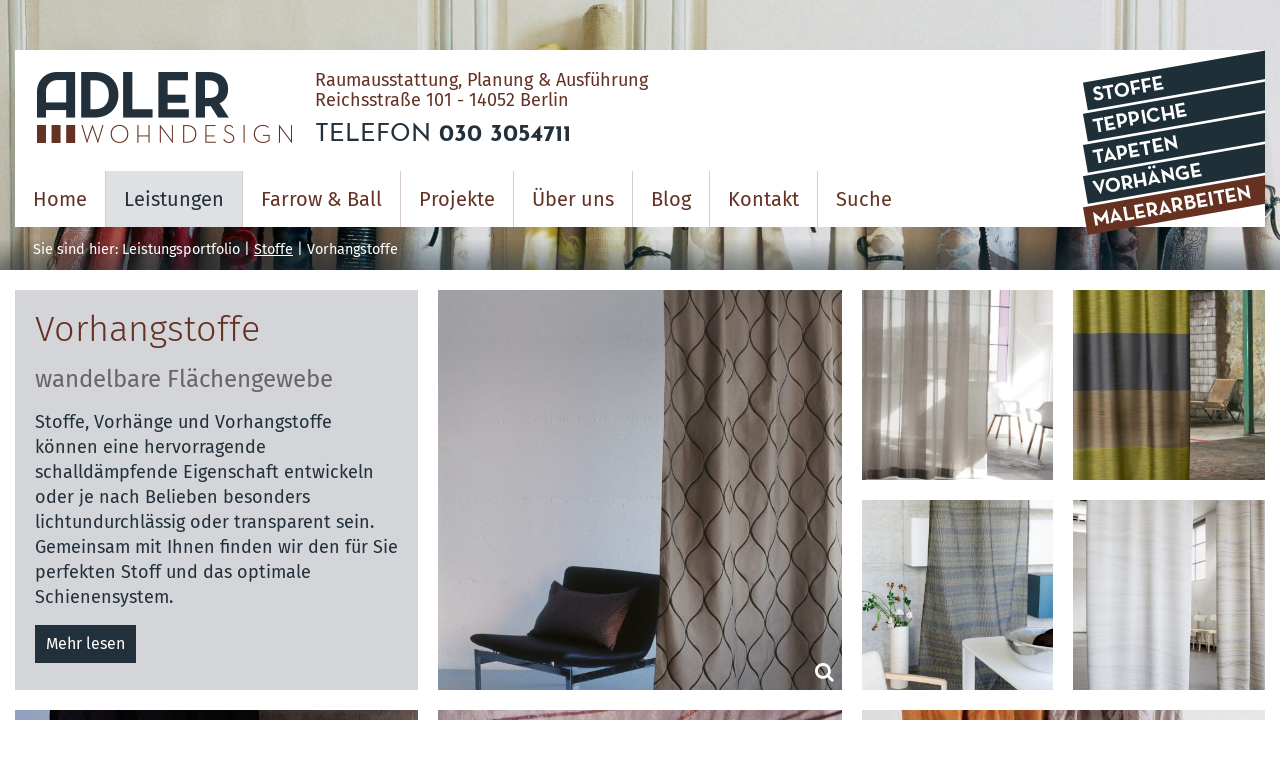

--- FILE ---
content_type: text/html; charset=UTF-8
request_url: https://www.adler-wohndesign.de/leistungsportfolio/stoffe/vorhangstoffe/
body_size: 11810
content:
<!DOCTYPE html>
<!--[if IE 8]><html class="no-js lt-ie9" lang="de"> <![endif]-->
<!--[if gt IE 8]><!--> <html lang="de"> <!--<![endif]-->
<head>
      <meta http-equiv="Content-Type" content="text/html; charset=UTF-8" />
    <meta name="viewport" content="width=device-width, initial-scale=1.0">
    <title>Die schönsten Vorhangstoffe der Welt | ADLER Wohndesign</title>
    
<!-- This site is optimized with the Yoast SEO Premium plugin v4.7.1 - https://yoast.com/wordpress/plugins/seo/ -->
<meta name="description" content="Unsere Vorhangstoffe sind nicht weniger als das Tüpfelchen auf dem &quot;I&quot; Ihrer Raumausstattung - die Essenz des Who is Who der besten Webereien - weltweit"/>
<meta name="robots" content="noodp"/>
<link rel="canonical" href="https://www.adler-wohndesign.de/leistungsportfolio/stoffe/vorhangstoffe/" />
<meta property="og:locale" content="de_DE" />
<meta property="og:type" content="article" />
<meta property="og:title" content="Die schönsten Vorhangstoffe der Welt | ADLER Wohndesign" />
<meta property="og:description" content="Unsere Vorhangstoffe sind nicht weniger als das Tüpfelchen auf dem &quot;I&quot; Ihrer Raumausstattung - die Essenz des Who is Who der besten Webereien - weltweit" />
<meta property="og:url" content="https://www.adler-wohndesign.de/leistungsportfolio/stoffe/vorhangstoffe/" />
<meta property="og:site_name" content="ADLER Wohndesign" />
<meta property="article:publisher" content="https://www.facebook.com/Gardinen.Berlin/" />
<meta property="fb:admins" content="625539620846953" />
<meta property="og:image" content="https://www.adler-wohndesign.de/wp-content/uploads/2016/07/Gardinen_Vorhaenge_Stoffe.jpg" />
<meta property="og:image:width" content="2592" />
<meta property="og:image:height" content="952" />
<meta name="twitter:card" content="summary" />
<meta name="twitter:description" content="Unsere Vorhangstoffe sind nicht weniger als das Tüpfelchen auf dem &quot;I&quot; Ihrer Raumausstattung - die Essenz des Who is Who der besten Webereien - weltweit" />
<meta name="twitter:title" content="Die schönsten Vorhangstoffe der Welt | ADLER Wohndesign" />
<meta name="twitter:image" content="https://www.adler-wohndesign.de/wp-content/uploads/2016/07/Gardinen_Vorhaenge_Stoffe.jpg" />
<meta property="DC.date.issued" content="2016-06-26T17:46:18+01:00" />
<!-- / Yoast SEO Premium plugin. -->

<link rel='dns-prefetch' href='//www.adler-wohndesign.de' />
<link rel='dns-prefetch' href='//s.w.org' />
		<script type="text/javascript">
			window._wpemojiSettings = {"baseUrl":"https:\/\/s.w.org\/images\/core\/emoji\/11\/72x72\/","ext":".png","svgUrl":"https:\/\/s.w.org\/images\/core\/emoji\/11\/svg\/","svgExt":".svg","source":{"concatemoji":"https:\/\/www.adler-wohndesign.de\/wp-includes\/js\/wp-emoji-release.min.js?ver=4.9.28"}};
			!function(e,a,t){var n,r,o,i=a.createElement("canvas"),p=i.getContext&&i.getContext("2d");function s(e,t){var a=String.fromCharCode;p.clearRect(0,0,i.width,i.height),p.fillText(a.apply(this,e),0,0);e=i.toDataURL();return p.clearRect(0,0,i.width,i.height),p.fillText(a.apply(this,t),0,0),e===i.toDataURL()}function c(e){var t=a.createElement("script");t.src=e,t.defer=t.type="text/javascript",a.getElementsByTagName("head")[0].appendChild(t)}for(o=Array("flag","emoji"),t.supports={everything:!0,everythingExceptFlag:!0},r=0;r<o.length;r++)t.supports[o[r]]=function(e){if(!p||!p.fillText)return!1;switch(p.textBaseline="top",p.font="600 32px Arial",e){case"flag":return s([55356,56826,55356,56819],[55356,56826,8203,55356,56819])?!1:!s([55356,57332,56128,56423,56128,56418,56128,56421,56128,56430,56128,56423,56128,56447],[55356,57332,8203,56128,56423,8203,56128,56418,8203,56128,56421,8203,56128,56430,8203,56128,56423,8203,56128,56447]);case"emoji":return!s([55358,56760,9792,65039],[55358,56760,8203,9792,65039])}return!1}(o[r]),t.supports.everything=t.supports.everything&&t.supports[o[r]],"flag"!==o[r]&&(t.supports.everythingExceptFlag=t.supports.everythingExceptFlag&&t.supports[o[r]]);t.supports.everythingExceptFlag=t.supports.everythingExceptFlag&&!t.supports.flag,t.DOMReady=!1,t.readyCallback=function(){t.DOMReady=!0},t.supports.everything||(n=function(){t.readyCallback()},a.addEventListener?(a.addEventListener("DOMContentLoaded",n,!1),e.addEventListener("load",n,!1)):(e.attachEvent("onload",n),a.attachEvent("onreadystatechange",function(){"complete"===a.readyState&&t.readyCallback()})),(n=t.source||{}).concatemoji?c(n.concatemoji):n.wpemoji&&n.twemoji&&(c(n.twemoji),c(n.wpemoji)))}(window,document,window._wpemojiSettings);
		</script>
		<style type="text/css">
img.wp-smiley,
img.emoji {
	display: inline !important;
	border: none !important;
	box-shadow: none !important;
	height: 1em !important;
	width: 1em !important;
	margin: 0 .07em !important;
	vertical-align: -0.1em !important;
	background: none !important;
	padding: 0 !important;
}
</style>
<link rel='stylesheet' id='contact-form-7-css'  href='https://www.adler-wohndesign.de/wp-content/plugins/contact-form-7/includes/css/styles.css?ver=5.0.1' type='text/css' media='all' />
<link rel='stylesheet' id='normalize-css'  href='https://www.adler-wohndesign.de/wp-content/themes/adlerwohndesign/css/normalize.css?ver=4.9.28' type='text/css' media='all' />
<link rel='stylesheet' id='base-css'  href='https://www.adler-wohndesign.de/wp-content/themes/adlerwohndesign/style.css?ver=4.9.28' type='text/css' media='all' />
<link rel='stylesheet' id='themestyle-css'  href='https://www.adler-wohndesign.de/wp-content/themes/adlerwohndesign/css/style.css?ver=4.9.28' type='text/css' media='all' />
<link rel='stylesheet' id='magnific-css-css'  href='https://www.adler-wohndesign.de/wp-content/themes/adlerwohndesign/css/magnific-popup.css?ver=4.9.28' type='text/css' media='all' />
<link rel='stylesheet' id='mmenu-css-css'  href='https://www.adler-wohndesign.de/wp-content/themes/adlerwohndesign/css/jquery.mmenu.all.css?ver=4.9.28' type='text/css' media='all' />
<link rel='stylesheet' id='wall-css-css'  href='https://www.adler-wohndesign.de/wp-content/themes/adlerwohndesign/css/wall.css?ver=4.9.28' type='text/css' media='all' />
<link rel='stylesheet' id='team-css-css'  href='https://www.adler-wohndesign.de/wp-content/themes/adlerwohndesign/css/team.css?ver=4.9.28' type='text/css' media='all' />
<link rel='stylesheet' id='lightslider-css-css'  href='https://www.adler-wohndesign.de/wp-content/themes/adlerwohndesign/css/lightslider.css?ver=4.9.28' type='text/css' media='all' />
<link rel='stylesheet' id='lightslider-gallery-css'  href='https://www.adler-wohndesign.de/wp-content/themes/adlerwohndesign/css/lightgallery.min.css?ver=4.9.28' type='text/css' media='all' />
<link rel='stylesheet' id='resp-nav-css'  href='https://www.adler-wohndesign.de/wp-content/themes/adlerwohndesign/css/resp-nav.css?ver=4.9.28' type='text/css' media='all' />
<link rel='stylesheet' id='tabs-css-css'  href='https://www.adler-wohndesign.de/wp-content/themes/adlerwohndesign/css/tabs.css?ver=4.9.28' type='text/css' media='all' />
<link rel='stylesheet' id='tabs-css-color-css'  href='https://www.adler-wohndesign.de/wp-content/themes/adlerwohndesign/css/tabsblue.css?ver=4.9.28' type='text/css' media='all' />
<link rel='stylesheet' id='select-css-main-css'  href='https://www.adler-wohndesign.de/wp-content/themes/adlerwohndesign/css/select-css.css?ver=4.9.28' type='text/css' media='all' />
<link rel='stylesheet' id='select-css-arrow-css'  href='https://www.adler-wohndesign.de/wp-content/themes/adlerwohndesign/css/select-css-arrow.css?ver=4.9.28' type='text/css' media='all' />
<link rel='stylesheet' id='select-css-com-css'  href='https://www.adler-wohndesign.de/wp-content/themes/adlerwohndesign/css/select-css-compat.css?ver=4.9.28' type='text/css' media='all' />
<link rel='stylesheet' id='select-css-theme-css'  href='https://www.adler-wohndesign.de/wp-content/themes/adlerwohndesign/css/select-css-theme.css?ver=4.9.28' type='text/css' media='all' />
<link rel='stylesheet' id='slick-css'  href='https://www.adler-wohndesign.de/wp-content/themes/adlerwohndesign/css/slick.css?ver=4.9.28' type='text/css' media='all' />
<link rel='stylesheet' id='slick-theme-css'  href='https://www.adler-wohndesign.de/wp-content/themes/adlerwohndesign/css/slick-theme.css?ver=4.9.28' type='text/css' media='all' />
<link rel='stylesheet' id='icons-css'  href='https://www.adler-wohndesign.de/wp-content/themes/adlerwohndesign/css/icomoon.css?ver=4.9.28' type='text/css' media='all' />
<link rel='stylesheet' id='zh_dsgvo_frontend_css-css'  href='https://www.adler-wohndesign.de/wp-content/plugins/zh_dsgvo/css/frontend.css?ver=2017-11-17' type='text/css' media='all' />
<script type='text/javascript' src='https://www.adler-wohndesign.de/wp-includes/js/jquery/jquery.js?ver=1.12.4'></script>
<script type='text/javascript' src='https://www.adler-wohndesign.de/wp-includes/js/jquery/jquery-migrate.min.js?ver=1.4.1'></script>
<script type='text/javascript' src='https://www.adler-wohndesign.de/wp-content/themes/adlerwohndesign/js/modernizr.custom.js?ver=4.9.28'></script>
<script type='text/javascript' src='https://www.adler-wohndesign.de/wp-content/themes/adlerwohndesign/js/jquery.magnific-popup.min.js?ver=4.9.28'></script>
<script type='text/javascript' src='https://www.adler-wohndesign.de/wp-content/themes/adlerwohndesign/js/jquery.mmenu.all.min.js?ver=4.9.28'></script>
<script type='text/javascript' src='https://www.adler-wohndesign.de/wp-content/themes/adlerwohndesign/js/jquery.mmenu.wordpress.min?ver=4.9.28'></script>
<script type='text/javascript' src='https://www.adler-wohndesign.de/wp-content/themes/adlerwohndesign/js/lightslider.min.js?ver=4.9.28'></script>
<script type='text/javascript' src='https://www.adler-wohndesign.de/wp-content/themes/adlerwohndesign/js/lightgallery.min.js?ver=4.9.28'></script>
<link rel='https://api.w.org/' href='https://www.adler-wohndesign.de/wp-json/' />
<link rel="EditURI" type="application/rsd+xml" title="RSD" href="https://www.adler-wohndesign.de/xmlrpc.php?rsd" />
<link rel="wlwmanifest" type="application/wlwmanifest+xml" href="https://www.adler-wohndesign.de/wp-includes/wlwmanifest.xml" /> 
<meta name="generator" content="WordPress 4.9.28" />
<link rel='shortlink' href='https://www.adler-wohndesign.de/?p=123' />
<!-- Google tag (gtag.js) -->
<script async src="https://www.googletagmanager.com/gtag/js?id=G-KC8RJY16CS"></script>
<script>
  window.dataLayer = window.dataLayer || [];
  function gtag(){dataLayer.push(arguments);}
  gtag('js', new Date());

  gtag('config', 'G-KC8RJY16CS');
</script>
          <!-- ZH gtag.js und Opt-Out -->
          <script>
            var disableStr = "ga-disable-UA-11618782-2";
            if (document.cookie.indexOf(disableStr + "=true") > -1) {window[disableStr] = true;}
            function zh_dsgvo_ga_stop() {
              document.cookie = disableStr + "=true; expires=Thu, 31 Dec 2099 23:59:59 UTC; path=/";
              window[disableStr] = true;
              alert("Google Analytics tracking wurde deaktiviert.");
            }
            jQuery(document).ready(function() {
              jQuery("a.zh_dsgvo_ga_stop").click(function(e) {
                e.preventDefault();
                zh_dsgvo_ga_stop();
              });
            });
          </script>
          <script async src="https://www.googletagmanager.com/gtag/js?id=UA-11618782-2"></script>
          <script>
            window.dataLayer = window.dataLayer || [];
            function gtag(){dataLayer.push(arguments);}
            gtag("js", new Date());
            gtag("config", "UA-11618782-2", {"anonymize_ip": true});
          </script>
            <link rel="stylesheet" id="zh_gfonts"  href="https://www.adler-wohndesign.de/wp-content/plugins/zh_dsgvo/gfonts.php?lang=de&load_zh_fonts=1" type="text/css" media="all" />
    <link rel="apple-touch-icon" sizes="180x180" href="apple-touch-icon.png" />
    <link rel="icon" type="image/png" href="https://www.adler-wohndesign.de/favicon-32x32.png" sizes="32x32" />
    <link rel="icon" type="image/png" href="https://www.adler-wohndesign.de/favicon-16x16.png" sizes="16x16" />
    <link rel="manifest" href="https://www.adler-wohndesign.demanifest.json" />
    <link rel="mask-icon" href="https://www.adler-wohndesign.de/safari-pinned-tab.svg" color="#21303b"/>
    <meta name="theme-color" content="#ffffff" />
</head>

<body id="123">



<div id="wrap_page">

  


    <div class="section_head " style="background-image:url(https://www.adler-wohndesign.de/wp-content/uploads/2016/07/Gardinen_Vorhaenge_Stoffe-1920x705.jpg);background-position:center">

  

    <div class="container">
        <div class="row">
            <div class="twelve columns topinfo">
               <div class="four columns logo">
                   <div class="hamwrap"><a href="#mmmenu" id="hamburger"><span class="top-bar"></span><span class="middle-bar"></span><span class="bottom-bar"></span></a></div>
                   <a id="logo" href="https://www.adler-wohndesign.de" title="ADLER Wohndesign"></a>
                   <a id="phonemobile" href="tel:+49303054711" onclick="goog_report_conversion()"></a>
               </div>

               <div class="eight columns">
                     <div class="row"><div class="twelve columns descrip"><span>Raumausstattung, Planung &amp; Ausf&uuml;hrung</span><br /><span>Reichsstra&szlig;e 101 - 14052 Berlin</span></div></div>
                     <div class="row"><div class="twelve columns phonetop">Telefon <span><a href="tel:+49303054711" onclick="goog_report_conversion()">030 3054711</a></span></div></div>


               </div>
            </div>
        </div>
        <div class="row nav_section">
          <div class="twelve columns navigation">
            <nav id="mmmenu" class="nav-collapse">
            <div id="resp-primary" class="menu-headnav-container"><ul id="menu-headnav" class="menu main-menu menu-depth-0 menu-even"><li id="menu-item-6016" class="menu-item menu-item-type-post_type menu-item-object-page menu-item-home menu-item-6016"><a title="Home" href="https://www.adler-wohndesign.de/"><span>Home</span></a></li>
<li id="menu-item-6" class="menu-item menu-item-type-post_type menu-item-object-page current-page-ancestor current-menu-ancestor current_page_ancestor menu-item-has-children menu-item-6 dropdown level1"><a title="Leistungsportfolio" href="https://www.adler-wohndesign.de/leistungsportfolio/" class="dropdowntoggle"><span>Leistungsportfolio</span></a>
<ul role="menu" class="dropdown-menu mlevel1">
	<li id="menu-item-88" class="menu-item menu-item-type-post_type menu-item-object-page menu-item-has-children menu-item-88 dropdown level2"><a title="Gardinen &#038; Vorhänge" href="https://www.adler-wohndesign.de/leistungsportfolio/gardinen-berlin/"><span>Gardinen &#038; Vorhänge</span></a>
	<ul role="menu" class="dropdown-menu mlevel2">
		<li id="menu-item-119" class="menu-item menu-item-type-post_type menu-item-object-page menu-item-119"><a title="Vorhänge" href="https://www.adler-wohndesign.de/leistungsportfolio/gardinen-berlin/vorhaenge/"><span>Vorhänge</span></a></li>
		<li id="menu-item-120" class="menu-item menu-item-type-post_type menu-item-object-page menu-item-120"><a title="Raffrollos" href="https://www.adler-wohndesign.de/leistungsportfolio/gardinen-berlin/raffrollos/"><span>Raffrollos</span></a></li>
		<li id="menu-item-121" class="menu-item menu-item-type-post_type menu-item-object-page menu-item-121"><a title="Flächenvorhänge" href="https://www.adler-wohndesign.de/leistungsportfolio/gardinen-berlin/flaechenvorhaenge/"><span>Flächenvorhänge</span></a></li>
		<li id="menu-item-122" class="menu-item menu-item-type-post_type menu-item-object-page menu-item-122"><a title="Gardinenstangen" href="https://www.adler-wohndesign.de/leistungsportfolio/gardinen-berlin/gardinenstangen/"><span>Gardinenstangen</span></a></li>
	</ul>
</li>
	<li id="menu-item-89" class="menu-item menu-item-type-post_type menu-item-object-page current-page-ancestor current-menu-ancestor current-menu-parent current-page-parent current_page_parent current_page_ancestor menu-item-has-children menu-item-89 dropdown level2"><a title="Stoffe" href="https://www.adler-wohndesign.de/leistungsportfolio/stoffe/"><span>Stoffe</span></a>
	<ul role="menu" class="dropdown-menu mlevel2">
		<li id="menu-item-136" class="menu-item menu-item-type-post_type menu-item-object-page current-menu-item page_item page-item-123 current_page_item menu-item-136 active"><a title="Vorhangstoffe" href="https://www.adler-wohndesign.de/leistungsportfolio/stoffe/vorhangstoffe/"><span>Vorhangstoffe</span></a></li>
		<li id="menu-item-2915" class="menu-item menu-item-type-post_type menu-item-object-page menu-item-2915"><a title="Polsterstoffe" href="https://www.adler-wohndesign.de/leistungsportfolio/stoffe/polsterstoffe/"><span>Polsterstoffe</span></a></li>
		<li id="menu-item-137" class="menu-item menu-item-type-post_type menu-item-object-page menu-item-137"><a title="Verdunkelungsstoffe" href="https://www.adler-wohndesign.de/leistungsportfolio/stoffe/verdunkelungsstoffe/"><span>Verdunkelungsstoffe</span></a></li>
		<li id="menu-item-139" class="menu-item menu-item-type-post_type menu-item-object-page menu-item-139"><a title="Akustikstoffe" href="https://www.adler-wohndesign.de/leistungsportfolio/stoffe/akustikstoffe/"><span>Akustikstoffe</span></a></li>
		<li id="menu-item-138" class="menu-item menu-item-type-post_type menu-item-object-page menu-item-138"><a title="Outdoorstoffe" href="https://www.adler-wohndesign.de/leistungsportfolio/stoffe/outdoorstoffe/"><span>Outdoorstoffe</span></a></li>
		<li id="menu-item-140" class="menu-item menu-item-type-post_type menu-item-object-page menu-item-140"><a title="Naturstoffe" href="https://www.adler-wohndesign.de/leistungsportfolio/stoffe/naturstoffe/"><span>Naturstoffe</span></a></li>
	</ul>
</li>
	<li id="menu-item-90" class="menu-item menu-item-type-post_type menu-item-object-page menu-item-has-children menu-item-90 dropdown level2"><a title="Jalousien und Rollos" href="https://www.adler-wohndesign.de/leistungsportfolio/jalousien-und-rollos/"><span>Jalousien und Rollos</span></a>
	<ul role="menu" class="dropdown-menu mlevel2">
		<li id="menu-item-185" class="menu-item menu-item-type-post_type menu-item-object-page menu-item-185"><a title="Rollos" href="https://www.adler-wohndesign.de/leistungsportfolio/jalousien-und-rollos/rollos/"><span>Rollos</span></a></li>
		<li id="menu-item-186" class="menu-item menu-item-type-post_type menu-item-object-page menu-item-186"><a title="Lamellenvorhänge" href="https://www.adler-wohndesign.de/leistungsportfolio/jalousien-und-rollos/lamellenvorhaenge/"><span>Lamellenvorhänge</span></a></li>
		<li id="menu-item-187" class="menu-item menu-item-type-post_type menu-item-object-page menu-item-187"><a title="Jalousien" href="https://www.adler-wohndesign.de/leistungsportfolio/jalousien-und-rollos/jalousien/"><span>Jalousien</span></a></li>
		<li id="menu-item-188" class="menu-item menu-item-type-post_type menu-item-object-page menu-item-188"><a title="Plissees" href="https://www.adler-wohndesign.de/leistungsportfolio/jalousien-und-rollos/plissees/"><span>Plissees</span></a></li>
		<li id="menu-item-189" class="menu-item menu-item-type-post_type menu-item-object-page menu-item-189"><a title="Duette" href="https://www.adler-wohndesign.de/leistungsportfolio/jalousien-und-rollos/duette/"><span>Duette</span></a></li>
		<li id="menu-item-3856" class="menu-item menu-item-type-post_type menu-item-object-page menu-item-3856"><a title="Markisen" href="https://www.adler-wohndesign.de/leistungsportfolio/jalousien-und-rollos/markisen/"><span>Markisen</span></a></li>
	</ul>
</li>
	<li id="menu-item-91" class="menu-item menu-item-type-post_type menu-item-object-page menu-item-has-children menu-item-91 dropdown level2"><a title="Boden" href="https://www.adler-wohndesign.de/leistungsportfolio/bodenbelaege/"><span>Boden</span></a>
	<ul role="menu" class="dropdown-menu mlevel2">
		<li id="menu-item-195" class="menu-item menu-item-type-post_type menu-item-object-page menu-item-195"><a title="Parkett" href="https://www.adler-wohndesign.de/leistungsportfolio/bodenbelaege/parkett/"><span>Parkett</span></a></li>
		<li id="menu-item-190" class="menu-item menu-item-type-post_type menu-item-object-page menu-item-190"><a title="Teppichboden" href="https://www.adler-wohndesign.de/leistungsportfolio/bodenbelaege/teppichboden/"><span>Teppichboden</span></a></li>
		<li id="menu-item-192" class="menu-item menu-item-type-post_type menu-item-object-page menu-item-192"><a title="Teppiche" href="https://www.adler-wohndesign.de/leistungsportfolio/bodenbelaege/teppiche/"><span>Teppiche</span></a></li>
		<li id="menu-item-2918" class="menu-item menu-item-type-post_type menu-item-object-page menu-item-2918"><a title="Treppenläufer" href="https://www.adler-wohndesign.de/leistungsportfolio/bodenbelaege/treppenlaeufer/"><span>Treppenläufer</span></a></li>
		<li id="menu-item-191" class="menu-item menu-item-type-post_type menu-item-object-page menu-item-191"><a title="Linoleum" href="https://www.adler-wohndesign.de/leistungsportfolio/bodenbelaege/linoleum/"><span>Linoleum</span></a></li>
		<li id="menu-item-193" class="menu-item menu-item-type-post_type menu-item-object-page menu-item-193"><a title="Sisal und Kokos" href="https://www.adler-wohndesign.de/leistungsportfolio/bodenbelaege/sisal-und-kokos/"><span>Sisal und Kokos</span></a></li>
		<li id="menu-item-194" class="menu-item menu-item-type-post_type menu-item-object-page menu-item-194"><a title="Designbeläge" href="https://www.adler-wohndesign.de/leistungsportfolio/bodenbelaege/designbelaege/"><span>Designbeläge</span></a></li>
	</ul>
</li>
	<li id="menu-item-92" class="menu-item menu-item-type-post_type menu-item-object-page menu-item-has-children menu-item-92 dropdown level2"><a title="Wand" href="https://www.adler-wohndesign.de/leistungsportfolio/wandgestaltung/"><span>Wand</span></a>
	<ul role="menu" class="dropdown-menu mlevel2">
		<li id="menu-item-196" class="menu-item menu-item-type-post_type menu-item-object-page menu-item-196"><a title="Stucco" href="https://www.adler-wohndesign.de/leistungsportfolio/wandgestaltung/stuccolustro/"><span>Stucco</span></a></li>
		<li id="menu-item-197" class="menu-item menu-item-type-post_type menu-item-object-page menu-item-197"><a title="Tapeten" href="https://www.adler-wohndesign.de/leistungsportfolio/wandgestaltung/tapeten/"><span>Tapeten</span></a></li>
		<li id="menu-item-198" class="menu-item menu-item-type-post_type menu-item-object-page menu-item-198"><a title="Wandlasuren" href="https://www.adler-wohndesign.de/leistungsportfolio/wandgestaltung/wandlasuren/"><span>Wandlasuren</span></a></li>
		<li id="menu-item-199" class="menu-item menu-item-type-post_type menu-item-object-page menu-item-199"><a title="Lehmputz" href="https://www.adler-wohndesign.de/leistungsportfolio/wandgestaltung/lehmputz/"><span>Lehmputz</span></a></li>
	</ul>
</li>
	<li id="menu-item-93" class="menu-item menu-item-type-post_type menu-item-object-page menu-item-has-children menu-item-93 dropdown level2"><a title="Handwerk" href="https://www.adler-wohndesign.de/leistungsportfolio/innenarchitektur/"><span>Handwerk</span></a>
	<ul role="menu" class="dropdown-menu mlevel2">
		<li id="menu-item-201" class="menu-item menu-item-type-post_type menu-item-object-page menu-item-201"><a title="Polsterer" href="https://www.adler-wohndesign.de/leistungsportfolio/innenarchitektur/polsterer/"><span>Polsterer</span></a></li>
		<li id="menu-item-3924" class="menu-item menu-item-type-post_type menu-item-object-page menu-item-3924"><a title="Gardinen-Näherei" href="https://www.adler-wohndesign.de/leistungsportfolio/innenarchitektur/gardinennaeherei/"><span>Gardinen-Näherei</span></a></li>
		<li id="menu-item-202" class="menu-item menu-item-type-post_type menu-item-object-page menu-item-202"><a title="Maler" href="https://www.adler-wohndesign.de/leistungsportfolio/innenarchitektur/maler/"><span>Maler</span></a></li>
		<li id="menu-item-203" class="menu-item menu-item-type-post_type menu-item-object-page menu-item-203"><a title="Parkettleger" href="https://www.adler-wohndesign.de/leistungsportfolio/innenarchitektur/parkett/"><span>Parkettleger</span></a></li>
	</ul>
</li>
</ul>
</li>
<li id="menu-item-7511" class="menu-item menu-item-type-taxonomy menu-item-object-category menu-item-has-children menu-item-7511 dropdown level1"><a title="Farrow &amp; Ball" href="https://www.adler-wohndesign.de/farrowandball/" class="dropdowntoggle"><span>Farrow &#038; Ball</span></a>
<ul role="menu" class="dropdown-menu mlevel1">
	<li id="menu-item-8726" class="menu-item menu-item-type-taxonomy menu-item-object-category menu-item-has-children menu-item-8726 dropdown level2"><a title="Farben und Tapeten" href="https://www.adler-wohndesign.de/farrowandball/farben-und-tapeten/"><span>Farben und Tapeten</span></a>
	<ul role="menu" class="dropdown-menu mlevel2">
		<li id="menu-item-8727" class="menu-item menu-item-type-taxonomy menu-item-object-category menu-item-8727"><a title="Farrow and Ball Farben" href="https://www.adler-wohndesign.de/farrowandball/farrow-and-ball-farben/"><span>Farrow and Ball Farben</span></a></li>
		<li id="menu-item-8763" class="menu-item menu-item-type-taxonomy menu-item-object-category menu-item-8763"><a title="Showroom" href="https://www.adler-wohndesign.de/farrowandball/showroom/"><span>Showroom</span></a></li>
		<li id="menu-item-8728" class="menu-item menu-item-type-taxonomy menu-item-object-category menu-item-8728"><a title="Tapeten" href="https://www.adler-wohndesign.de/farrowandball/farben-und-tapeten/tapete/"><span>Tapeten</span></a></li>
		<li id="menu-item-8730" class="nav-color-service menu-item menu-item-type-taxonomy menu-item-object-category menu-item-8730"><a title="Farbberater" href="https://www.adler-wohndesign.de/farrowandball/showroom/farbberater/"><span>Farbberater</span></a></li>
	</ul>
</li>
	<li id="menu-item-8731" class="menu-item menu-item-type-taxonomy menu-item-object-category menu-item-has-children menu-item-8731 dropdown level2"><a title="Inspiration" href="https://www.adler-wohndesign.de/farrowandball/inspiration/"><span>Inspiration</span></a>
	<ul role="menu" class="dropdown-menu mlevel2">
		<li id="menu-item-8733" class="menu-item menu-item-type-taxonomy menu-item-object-category menu-item-8733"><a title="Erste Schritte" href="https://www.adler-wohndesign.de/farrowandball/inspiration/erste-schritte/"><span>Erste Schritte</span></a></li>
		<li id="menu-item-8737" class="menu-item menu-item-type-taxonomy menu-item-object-category menu-item-8737"><a title="Wie Sie Farbe einsetzen" href="https://www.adler-wohndesign.de/farrowandball/inspiration/wie-sie-farbe-einsetzen/"><span>Wie Sie Farbe einsetzen</span></a></li>
		<li id="menu-item-8734" class="menu-item menu-item-type-taxonomy menu-item-object-category menu-item-8734"><a title="Inspiration für Räume" href="https://www.adler-wohndesign.de/farrowandball/inspiration/inspiration-fuer-raeume/"><span>Inspiration für Räume</span></a></li>
		<li id="menu-item-8736" class="menu-item menu-item-type-taxonomy menu-item-object-category menu-item-8736"><a title="Stile &amp; Trends" href="https://www.adler-wohndesign.de/farrowandball/inspiration/stile-trends/"><span>Stile &#038; Trends</span></a></li>
		<li id="menu-item-8732" class="menu-item menu-item-type-taxonomy menu-item-object-category menu-item-8732"><a title="Der Einfluss von Licht auf Farbe" href="https://www.adler-wohndesign.de/farrowandball/inspiration/der-einfluss-von-licht-auf-farbe/"><span>Der Einfluss von Licht auf Farbe</span></a></li>
		<li id="menu-item-8735" class="menu-item menu-item-type-taxonomy menu-item-object-category menu-item-8735"><a title="Integration von Architektur" href="https://www.adler-wohndesign.de/farrowandball/inspiration/integration-von-architektur/"><span>Integration von Architektur</span></a></li>
	</ul>
</li>
	<li id="menu-item-8738" class="menu-item menu-item-type-taxonomy menu-item-object-category menu-item-has-children menu-item-8738 dropdown level2"><a title="Farbreihen" href="https://www.adler-wohndesign.de/farrowandball/farbreihen/"><span>Farbreihen</span></a>
	<ul role="menu" class="dropdown-menu mlevel2">
		<li id="menu-item-8742" class="menu-item menu-item-type-taxonomy menu-item-object-category menu-item-8742"><a title="Eine Farbreihe wählen" href="https://www.adler-wohndesign.de/farrowandball/farbreihen/eine-farbreihe-waehlen/"><span>Eine Farbreihe wählen</span></a></li>
		<li id="menu-item-8745" class="menu-item menu-item-type-taxonomy menu-item-object-category menu-item-8745"><a title="Traditionelle Neutraltöne" href="https://www.adler-wohndesign.de/farrowandball/farbreihen/traditionelle-neutraltoene/"><span>Traditionelle Neutraltöne</span></a></li>
		<li id="menu-item-8744" class="menu-item menu-item-type-taxonomy menu-item-object-category menu-item-8744"><a title="Moderne Neutraltöne" href="https://www.adler-wohndesign.de/farrowandball/farbreihen/moderne-neutraltoene/"><span>Moderne Neutraltöne</span></a></li>
		<li id="menu-item-8741" class="menu-item menu-item-type-taxonomy menu-item-object-category menu-item-8741"><a title="Rote Neutraltöne" href="https://www.adler-wohndesign.de/farrowandball/farbreihen/auf-rot-basierende-neutraltoene/"><span>Rote Neutraltöne</span></a></li>
		<li id="menu-item-8740" class="menu-item menu-item-type-taxonomy menu-item-object-category menu-item-8740"><a title="Gelbe Neutraltöne" href="https://www.adler-wohndesign.de/farrowandball/farbreihen/auf-gelb-basierende-neutraltoene/"><span>Gelbe Neutraltöne</span></a></li>
		<li id="menu-item-8743" class="menu-item menu-item-type-taxonomy menu-item-object-category menu-item-8743"><a title="Einfache Grautöne" href="https://www.adler-wohndesign.de/farrowandball/farbreihen/einfache-grautoene/"><span>Einfache Grautöne</span></a></li>
		<li id="menu-item-8739" class="menu-item menu-item-type-taxonomy menu-item-object-category menu-item-8739"><a title="Architektonisch kühle Töne" href="https://www.adler-wohndesign.de/farrowandball/farbreihen/architektonisch-kuehle-toene/"><span>Architektonisch kühle Töne</span></a></li>
	</ul>
</li>
	<li id="menu-item-8746" class="menu-item menu-item-type-taxonomy menu-item-object-category menu-item-has-children menu-item-8746 dropdown level2"><a title="Finishs" href="https://www.adler-wohndesign.de/farrowandball/finishs/"><span>Finishs</span></a>
	<ul role="menu" class="dropdown-menu mlevel2">
		<li id="menu-item-8748" class="menu-item menu-item-type-taxonomy menu-item-object-category menu-item-8748"><a title="Estate Emulsion" href="https://www.adler-wohndesign.de/farrowandball/finishs/estate-emulsion/"><span>Estate Emulsion</span></a></li>
		<li id="menu-item-8747" class="menu-item menu-item-type-taxonomy menu-item-object-category menu-item-8747"><a title="Estate Eggshell" href="https://www.adler-wohndesign.de/farrowandball/finishs/estate-eggshell/"><span>Estate Eggshell</span></a></li>
		<li id="menu-item-8752" class="menu-item menu-item-type-taxonomy menu-item-object-category menu-item-8752"><a title="Modern Emulsion" href="https://www.adler-wohndesign.de/farrowandball/finishs/modern-emulsion/"><span>Modern Emulsion</span></a></li>
		<li id="menu-item-8751" class="menu-item menu-item-type-taxonomy menu-item-object-category menu-item-8751"><a title="Modern Eggshell" href="https://www.adler-wohndesign.de/farrowandball/finishs/modern-eggshell/"><span>Modern Eggshell</span></a></li>
		<li id="menu-item-8750" class="menu-item menu-item-type-taxonomy menu-item-object-category menu-item-8750"><a title="Full Gloss" href="https://www.adler-wohndesign.de/farrowandball/finishs/full-gloss/"><span>Full Gloss</span></a></li>
		<li id="menu-item-8749" class="menu-item menu-item-type-taxonomy menu-item-object-category menu-item-8749"><a title="Exterior Eggshell" href="https://www.adler-wohndesign.de/farrowandball/finishs/exterior-eggshell/"><span>Exterior Eggshell</span></a></li>
	</ul>
</li>
	<li id="menu-item-8753" class="menu-item menu-item-type-taxonomy menu-item-object-category menu-item-has-children menu-item-8753 dropdown level2"><a title="Spezielle Finishs" href="https://www.adler-wohndesign.de/farrowandball/finishs/spezielle-finishs/"><span>Spezielle Finishs</span></a>
	<ul role="menu" class="dropdown-menu mlevel2">
		<li id="menu-item-8755" class="menu-item menu-item-type-taxonomy menu-item-object-category menu-item-8755"><a title="Dead Flat" href="https://www.adler-wohndesign.de/farrowandball/finishs/spezielle-finishs/dead-flat/"><span>Dead Flat</span></a></li>
		<li id="menu-item-8754" class="menu-item menu-item-type-taxonomy menu-item-object-category menu-item-8754"><a title="Casein Distemper" href="https://www.adler-wohndesign.de/farrowandball/finishs/spezielle-finishs/casein-distemper/"><span>Casein Distemper</span></a></li>
		<li id="menu-item-8758" class="menu-item menu-item-type-taxonomy menu-item-object-category menu-item-8758"><a title="Soft Distemper" href="https://www.adler-wohndesign.de/farrowandball/finishs/spezielle-finishs/soft-distemper/"><span>Soft Distemper</span></a></li>
		<li id="menu-item-8757" class="menu-item menu-item-type-taxonomy menu-item-object-category menu-item-8757"><a title="Limewash" href="https://www.adler-wohndesign.de/farrowandball/finishs/spezielle-finishs/limewash/"><span>Limewash</span></a></li>
		<li id="menu-item-8756" class="menu-item menu-item-type-taxonomy menu-item-object-category menu-item-8756"><a title="Exterior Masonry" href="https://www.adler-wohndesign.de/farrowandball/finishs/spezielle-finishs/exterior-masonry/"><span>Exterior Masonry</span></a></li>
	</ul>
</li>
	<li id="menu-item-8759" class="menu-item menu-item-type-taxonomy menu-item-object-category menu-item-has-children menu-item-8759 dropdown level2"><a title="Warum Farrow &amp; Ball" href="https://www.adler-wohndesign.de/farrowandball/warum-farrowandball/"><span>Warum Farrow &#038; Ball</span></a>
	<ul role="menu" class="dropdown-menu mlevel2">
		<li id="menu-item-8761" class="menu-item menu-item-type-taxonomy menu-item-object-category menu-item-8761"><a title="Die Farrow &amp; Ball Story" href="https://www.adler-wohndesign.de/farrowandball/warum-farrowandball/die-farrow-ball-story/"><span>Die Farrow &#038; Ball Story</span></a></li>
		<li id="menu-item-8762" class="menu-item menu-item-type-taxonomy menu-item-object-category menu-item-8762"><a title="Umwelt &amp; Verantwortung" href="https://www.adler-wohndesign.de/farrowandball/warum-farrowandball/umwelt-verantwortung/"><span>Umwelt &#038; Verantwortung</span></a></li>
		<li id="menu-item-8760" class="menu-item menu-item-type-taxonomy menu-item-object-category menu-item-8760"><a title="Bücher" href="https://www.adler-wohndesign.de/farrowandball/warum-farrowandball/buecher/"><span>Bücher</span></a></li>
	</ul>
</li>
</ul>
</li>
<li id="menu-item-2763" class="menu-item menu-item-type-post_type menu-item-object-page menu-item-2763"><a title="Projekte" href="https://www.adler-wohndesign.de/projekte/"><span>Projekte</span></a></li>
<li id="menu-item-95" class="menu-item menu-item-type-post_type menu-item-object-page menu-item-has-children menu-item-95 dropdown level1"><a title="Wir über uns" href="https://www.adler-wohndesign.de/wirueberuns/" class="dropdowntoggle"><span>Wir über uns</span></a>
<ul role="menu" class="dropdown-menu mlevel1">
	<li id="menu-item-322" class="menu-item menu-item-type-post_type menu-item-object-page menu-item-322"><a title="Referenzen" href="https://www.adler-wohndesign.de/wirueberuns/referenzen/" class="no-children"><span>Referenzen</span></a></li>
	<li id="menu-item-6019" class="menu-item menu-item-type-post_type menu-item-object-page menu-item-6019"><a title="Team" href="https://www.adler-wohndesign.de/wirueberuns/team/" class="no-children"><span>Team</span></a></li>
	<li id="menu-item-6015" class="menu-item menu-item-type-post_type menu-item-object-page menu-item-6015"><a title="Karriere" href="https://www.adler-wohndesign.de/wirueberuns/karriere/" class="no-children"><span>Karriere</span></a></li>
	<li id="menu-item-320" class="menu-item menu-item-type-post_type menu-item-object-page menu-item-320"><a title="Tradition" href="https://www.adler-wohndesign.de/wirueberuns/tradition/" class="no-children"><span>Tradition</span></a></li>
	<li id="menu-item-318" class="menu-item menu-item-type-post_type menu-item-object-page menu-item-318"><a title="Umwelt" href="https://www.adler-wohndesign.de/wirueberuns/umwelt/" class="no-children"><span>Umwelt</span></a></li>
	<li id="menu-item-319" class="menu-item menu-item-type-post_type menu-item-object-page menu-item-319"><a title="Verantwortung" href="https://www.adler-wohndesign.de/wirueberuns/verantwortung/" class="no-children"><span>Verantwortung</span></a></li>
</ul>
</li>
<li id="menu-item-96" class="menu-item menu-item-type-post_type menu-item-object-page menu-item-96"><a title="Blog" href="https://www.adler-wohndesign.de/blog/"><span>Blog</span></a></li>
<li id="menu-item-97" class="menu-item menu-item-type-post_type menu-item-object-page menu-item-97"><a title="Kontakt" href="https://www.adler-wohndesign.de/kontakt/"><span>Kontakt</span></a></li>
<li class="menu-item menu-item-search"><a class="lnksearch" href="#">Suche</a><form class="lnksearchform" method="get" class="menu-search-form" action="https://www.adler-wohndesign.de/"><input class="text_input" type="text" placeholder="Suchbegriff.." name="s" id="s" /><input type="submit" class="searchbtntop" id="searchsubmit" value="" /></form></li></ul></div>            </nav>
            </div>
        </div>
    </div>
</div>
<div id="dimm">
<div class="section_breadcrumb ">
    <div class="container">
        <div class="row">
 <nav class="breadcrumb">Sie sind hier: <a href="https://www.adler-wohndesign.de/leistungsportfolio/">Leistungsportfolio</a> | <a href="https://www.adler-wohndesign.de/leistungsportfolio/stoffe/">Stoffe</a> | <span class="current-page">Vorhangstoffe</span></nav>      </div>
   </div>
</div>
<div>
</div>



<div class="section_gallery">
    <div class="container">
        <div class="row">
        <div class="twelve columns">

        <div class="layout">
			<div id="subgallery" class="metrostyle gallery">

            <div class="boxone size23 sgtopblock level1">
					<div class="padding">
                                                   <h1>Vorhangstoffe</h1>
                        
                                                   <h2>wandelbare Flächengewebe</h2>
                        
                                                   <p>Stoffe,  Vorhänge und Vorhangstoffe können eine hervorragende schalldämpfende Eigenschaft entwickeln oder je nach Belieben besonders lichtundurchlässig oder transparent sein. Gemeinsam mit Ihnen finden wir den für Sie perfekten Stoff und das optimale Schienensystem.</p>
                        
                                                    <a id="tosubcontent" href="#postside" class="button">Mehr lesen</a>
                        
					</div>
		   </div>


            <div class="maggallery">
                      <div class="boxtwo lnkitem size23 level1" style="background-image:url(https://www.adler-wohndesign.de/wp-content/uploads/2016/10/Vorhangstoffe8-723x1024.jpg)">
                    <a href="https://www.adler-wohndesign.de/wp-content/uploads/2016/10/Vorhangstoffe8.jpg"></a>
           </div>
           

                      <div class="boxthree nested size23 level1 thefirst" data-nested=".level-1" data-gutterX=20 data-gutterY=20 data-cellW=0.5 data-cellH=0.5 >
           <div class="nestone lnkitem size12 level-1" style="background-image:url(https://www.adler-wohndesign.de/wp-content/uploads/2016/10/Vorhangstoffe12-600x600.jpg)">
                    <a href="https://www.adler-wohndesign.de/wp-content/uploads/2016/10/Vorhangstoffe12.jpg"></a>
           </div>
           

                      <div class="nesttwo lnkitem size12 level-1" style="background-image:url(https://www.adler-wohndesign.de/wp-content/uploads/2016/10/Vorhangstoffe6-600x600.jpg)">
                    <a href="https://www.adler-wohndesign.de/wp-content/uploads/2016/10/Vorhangstoffe6.jpg"></a>
           </div>
           

                      <div class="nestthree lnkitem size12 level-1" style="background-image:url(https://www.adler-wohndesign.de/wp-content/uploads/2016/10/Vorhangstoffe2-600x600.jpg)">
                    <a href="https://www.adler-wohndesign.de/wp-content/uploads/2016/10/Vorhangstoffe2.jpg"></a>
           </div>

           
                      <div  class="nestfour lnkitem size12 level-1" style="background-image:url(https://www.adler-wohndesign.de/wp-content/uploads/2016/10/Vorhangstoffe1-600x600.jpg)">
                    <a href="https://www.adler-wohndesign.de/wp-content/uploads/2016/10/Vorhangstoffe1.jpg"></a>
           </div>
           </div>
           

            <div class="boxfour lnkitem size23 level1" style="background-image:url(https://www.adler-wohndesign.de/wp-content/uploads/2016/10/Vorhangstoffe3-789x1024.jpg)">
                    <a href="https://www.adler-wohndesign.de/wp-content/uploads/2016/10/Vorhangstoffe3.jpg"></a>
            </div>
                            <div class="boxfour lnkitem size23 level1" style="background-image:url(https://www.adler-wohndesign.de/wp-content/uploads/2016/10/Vorhangstoffe4-1024x683.jpg)">
                    <a href="https://www.adler-wohndesign.de/wp-content/uploads/2016/10/Vorhangstoffe4.jpg"></a>
                </div>
            
            <div class="boxfour lnkitem size23 level1" style="background-image:url(https://www.adler-wohndesign.de/wp-content/uploads/2016/10/Vorhangstoffe7-644x1024.jpg)">
                    <a href="https://www.adler-wohndesign.de/wp-content/uploads/2016/10/Vorhangstoffe7.jpg"></a>
            </div>
            </div>
</div>
</div>
</div>
</div>
</div>
</div>






<div id="postside" class="section_content ">
    <div class="container">
        <div class="row">
        <div class="eight columns sidepost">
                        <h2>Vorhangstoffe</h2>
          
                        <h3><p>Ob Seidenbrokate aus Italien oder Druckkunst aus Frankreich - bei uns finden Sie die besonderen Stoffe</p>
</h3>
          
          			 <p>Die Welt der Stoffe steckt voller Überraschungen, Ideen und Geheimnisse. Auf den ersten Blick sichtbar, ist sie gestaltet von Farben und Dessins, Strukturen und Effekten. Unsichtbar und nur auf den zweiten Blick erkennbar, ist sie geprägt von technischem Know-how und modernen Eigenschaften wie schallabsorbierend, antibakteriell, schwerentflammbar oder schadstoffgeprüft.</p>
		  
               </div>
       <div class="four columns sidebar sidepost">

                    
                     <div class="inpage sidebar_box">
           <div class="twelve columns sb_content_wrap">
           <div class="six columns sb_content">
           <a class="sb_post_lnk" href="https://www.adler-wohndesign.de/blog/muenchner-stoff-fruehling-2017/">Münchner Stoff Frühling 2017</a>
          <p>Der Münchner Stoff Frühling: Zum zwanzigsten Mal findet die kleine &#8230;</p>
          <div class="twelve columns lnk-wrap"><a class="sb_read_more" href="https://www.adler-wohndesign.de/blog/muenchner-stoff-fruehling-2017/">Mehr lesen</a></div>

           </div>

           <div class="six columns">


           
               <a href="https://www.adler-wohndesign.de/blog/muenchner-stoff-fruehling-2017/">
                 <img width="600" height="600" src="https://www.adler-wohndesign.de/wp-content/uploads/2017/04/Muenchner-Stoff-Fruehling-Beitragsbild-600x600.jpg" class="attachment-thumbnail size-thumbnail wp-post-image" alt="" srcset="https://www.adler-wohndesign.de/wp-content/uploads/2017/04/Muenchner-Stoff-Fruehling-Beitragsbild-600x600.jpg 600w, https://www.adler-wohndesign.de/wp-content/uploads/2017/04/Muenchner-Stoff-Fruehling-Beitragsbild-1024x1024.jpg 1024w, https://www.adler-wohndesign.de/wp-content/uploads/2017/04/Muenchner-Stoff-Fruehling-Beitragsbild-768x768.jpg 768w, https://www.adler-wohndesign.de/wp-content/uploads/2017/04/Muenchner-Stoff-Fruehling-Beitragsbild-1080x1080.jpg 1080w, https://www.adler-wohndesign.de/wp-content/uploads/2017/04/Muenchner-Stoff-Fruehling-Beitragsbild-300x300.jpg 300w, https://www.adler-wohndesign.de/wp-content/uploads/2017/04/Muenchner-Stoff-Fruehling-Beitragsbild-1370x1370.jpg 1370w, https://www.adler-wohndesign.de/wp-content/uploads/2017/04/Muenchner-Stoff-Fruehling-Beitragsbild-45x45.jpg 45w" sizes="(max-width: 600px) 100vw, 600px" />               </a>

             
           </div>
           </div>
           </div>
         
                    
                     <div class="inpage sidebar_box">
           <div class="twelve columns sb_content_wrap">
           <div class="six columns sb_content">
           <a class="sb_post_lnk" href="https://www.adler-wohndesign.de/blog/maoming-pierre-frey/">Neue Kollektion: Maoming von Pierre Frey</a>
          <p>Die Maoming Kollektion von Pierre Frey erinnert an das Know-how &#8230;</p>
          <div class="twelve columns lnk-wrap"><a class="sb_read_more" href="https://www.adler-wohndesign.de/blog/maoming-pierre-frey/">Mehr lesen</a></div>

           </div>

           <div class="six columns">


           
               <a href="https://www.adler-wohndesign.de/blog/maoming-pierre-frey/">
                 <img width="600" height="600" src="https://www.adler-wohndesign.de/wp-content/uploads/2017/06/Pierre_Frey_Kissen_Maoming-600x600.jpg" class="attachment-thumbnail size-thumbnail wp-post-image" alt="Verschiedene Gardinenftoffe und Polsterstoffe von Pierre Frey als Kissen konfektioniert" srcset="https://www.adler-wohndesign.de/wp-content/uploads/2017/06/Pierre_Frey_Kissen_Maoming-600x600.jpg 600w, https://www.adler-wohndesign.de/wp-content/uploads/2017/06/Pierre_Frey_Kissen_Maoming-300x300.jpg 300w, https://www.adler-wohndesign.de/wp-content/uploads/2017/06/Pierre_Frey_Kissen_Maoming-45x45.jpg 45w" sizes="(max-width: 600px) 100vw, 600px" />               </a>

             
           </div>
           </div>
           </div>
         
                    
          
            
            
           <!-- <div class="twelve columns sb_content_wrap">
             <a class="sb_post_lnk" href="https://www.adler-wohndesign.de/blog/heimtextil-messe-2017/">Heimtextil-Messe 2017</a>
           </div> -->

         
                  </div>
         </div>
         </div>
         </div>

       

       </div>
       </div>
    </div>

<div class="footer_section">
    <div class="container">
        <div class="row">

        <ul id="contact_top" class="dropdown-menu" style="display:none;">
      <li style="width:100%">
        <div class="twelve columns contact_top">
        <div class="four columns navgmap">
        <div class="mapwrap" style="height:inherit;padding:0px;overflow:inherit;">
           <img src="https://www.adler-wohndesign.de/wp-content/themes/adlerwohndesign/img/karte.png" style="float: left;width: 100%;height: auto;" alt="Karte" border="0px"  width="100%" height="100%" />
                   </div>
        </div>

        <div class="four columns navstore">
        <div class="twelve columns">
        <div class="six columns">
        <h2>Filiale</h2>
        <p>ADLER Wohndesign<br />Reichsstra&szlig;e 101<br />14052 Berlin-Charlottenburg<br /><a class="lnk_light" href="https://www.google.com/maps/dir//ADLER+WOHNDESIGN+GmbH,+Reichsstra%C3%9Fe+101,+14052+Berlin,+Deutschland/@52.511574,13.268133,14z/data=!4m15!1m6!3m5!1s0x0:0x605f6ab6fc2b0492!2sADLER+WOHNDESIGN+GmbH!8m2!3d52.5115737!4d13.2681332!4m7!1m0!1m5!1m1!1s0x47a8572910919573:0x605f6ab6fc2b0492!2m2!1d13.2681332!2d52.5115737?hl=de-DE">Routenplanung<br />mit Google Maps</a></p>
        <h2 class="sub">Kontakt</h2>
        <p>Telefon 030-305 47 11<br />Telefax 030-308 230 04<br /><a class="lnk_light" href="mailto:info@adler-wohndesign.de">info@adler-wohndesign.de</a></p>
        </div>
        <div class="six columns">
        <h2>&Ouml;ffnungszeiten</h2>
                  <table>
        <tr>
        <td class="today">Montag</td><td class="today">10-19 Uhr</td>
        </tr>
        <tr>
        <td >Dienstag</td><td >10-19 Uhr</td>
        </tr>
        <tr>
        <td >Mittwoch</td><td >10-19 Uhr</td>
        </tr>
        <tr>
        <td >Donnerstag</td><td >10-19 Uhr</td>
        </tr>
        <tr>
        <td >Freitag</td><td >10-19 Uhr</td>
        </tr>
        <tr>
        <td >Samstag </td><td >10-14 Uhr</td>
        </tr>
        </table>
            
            <!-- 0 (für Sonntag) bis 6 (für Samstag) -->
        </div>
        </div>
        </div>

        <div id="aw-formhead" class="four columns navcoform">
        <h2>Kontaktformular</h2>
        <div role="form" class="wpcf7" id="wpcf7-f722-o1" lang="de-DE" dir="ltr">
<div class="screen-reader-response"></div>
<form action="/leistungsportfolio/stoffe/vorhangstoffe/#wpcf7-f722-o1" method="post" class="wpcf7-form" novalidate="novalidate">
<div style="display: none;">
<input type="hidden" name="_wpcf7" value="722" />
<input type="hidden" name="_wpcf7_version" value="5.0.1" />
<input type="hidden" name="_wpcf7_locale" value="de_DE" />
<input type="hidden" name="_wpcf7_unit_tag" value="wpcf7-f722-o1" />
<input type="hidden" name="_wpcf7_container_post" value="0" />
</div>
<div class="twelve colums contact_form_nav">
<div class="six columns"><span>Name</span><span class="wpcf7-form-control-wrap your-name"><input type="text" name="your-name" value="" size="40" class="wpcf7-form-control wpcf7-text wpcf7-validates-as-required" aria-required="true" aria-invalid="false" /></span> </div>
<div class="six columns"><span>E-Mail</span><span class="wpcf7-form-control-wrap your-email"><input type="email" name="your-email" value="" size="40" class="wpcf7-form-control wpcf7-text wpcf7-email wpcf7-validates-as-required wpcf7-validates-as-email" aria-required="true" aria-invalid="false" /></span></div>
<div class="twelve colums"><span>Ihre Nachricht</span><span class="wpcf7-form-control-wrap your-message"><textarea name="your-message" cols="40" rows="10" class="wpcf7-form-control wpcf7-textarea" aria-invalid="false"></textarea></span></div>
<p><span id="wpcf7-696e67096cdd3-wrapper" class="wpcf7-form-control-wrap honeypot-309-wrap" style="display:none !important; visibility:hidden !important;"><label for="wpcf7-696e67096cdd3-field" class="hp-message">Bitte lasse dieses Feld leer.</label><input id="wpcf7-696e67096cdd3-field"class="wpcf7-form-control wpcf7-text"  type="text" name="honeypot-309" value="" size="40" tabindex="-1" autocomplete="new-password" /></span></p>
<div class="twelve colums"><input type="submit" value="Absenden" class="wpcf7-form-control wpcf7-submit" /> | <a id="clearbutton" href="#">Felder löschen</a></div>
</div>
<div class="wpcf7-response-output wpcf7-display-none"></div></form></div>        </div>

        </div>
        </li>
        </ul>
    </div>
</div>
<div class="disclaimer"><div class="container"><div class="twelve columns">Copyright &copy; 2026 by ADLER Wohndesign GmbH | <a href="/wirueberuns/karriere/">Karriere</a> | <a href="/partner/">Partner</a> | <a href="/datenschutz/">Datenschutz</a> |  <a href="/impressum/">Impressum</a></div></div></div>
<script type='text/javascript'>
/* <![CDATA[ */
var wpcf7 = {"apiSettings":{"root":"https:\/\/www.adler-wohndesign.de\/wp-json\/contact-form-7\/v1","namespace":"contact-form-7\/v1"},"recaptcha":{"messages":{"empty":"Bitte best\u00e4tige, dass du keine Maschine bist."}}};
/* ]]> */
</script>
<script type='text/javascript' src='https://www.adler-wohndesign.de/wp-content/plugins/contact-form-7/includes/js/scripts.js?ver=5.0.1'></script>
<script type='text/javascript' src='https://www.adler-wohndesign.de/wp-content/themes/adlerwohndesign/js/freewall.js?ver=4.9.28'></script>
<script type='text/javascript' src='https://www.adler-wohndesign.de/wp-content/themes/adlerwohndesign/js/lg-video.min.js?ver=4.9.28'></script>
<script type='text/javascript' src='https://www.adler-wohndesign.de/wp-content/themes/adlerwohndesign/js/isotope.pkgd.min.js?ver=4.9.28'></script>
<script type='text/javascript' src='https://www.adler-wohndesign.de/wp-content/themes/adlerwohndesign/js/packery-mode.pkgd.min.js?ver=4.9.28'></script>
<script type='text/javascript' src='https://www.adler-wohndesign.de/wp-content/themes/adlerwohndesign/js/imagesloaded.pkgd.min.js?ver=4.9.28'></script>
<script type='text/javascript' src='https://www.adler-wohndesign.de/wp-content/themes/adlerwohndesign/js/slick.min.js?ver=4.9.28'></script>
<script type='text/javascript' src='https://www.adler-wohndesign.de/wp-content/themes/adlerwohndesign/js/scripts.js?ver=4.9.28'></script>

<script type="text/javascript">


jQuery('.video_wrap').lightGallery({
      counter: false,
      iframeMaxWidth: '100%',
    youtubePlayerParams: {
        playsinline: 0,
        modestbranding: 1,
        showinfo: 0,
        rel: 0,
        controls: 1
    }
});

</script>

<script>

jQuery ('.nav_section .nav-color-service a').html('<img src="https://www.adler-wohndesign.de/wp-content/themes/adlerwohndesign/img/farbberater-nav.png" />');


</script>

<style>
 .nav-color-service a img {
width:100%;
 }
</style>



</div>
</div>
</div>
</body>
</html><script type="text/javascript">
 jQuery(function() {
	var wall = new Freewall("#subgallery");
		wall.reset({
	         selector: '.level1',
        	 cellW: function(width) {
                        if(jQuery(window).width() < 720 ){
                            var cellWidth = width * 1;
                        }
                        else if (jQuery(window).width() < 1270 ){
                            var cellWidth = width / 2;
                        }
                        else {
                            var cellWidth = width / 3;
                        }
                        return cellWidth - 20;
            },
			         cellH: function(width) {
                        if(jQuery(window).width() < 670 ){
                            var cellWidth = width * 1;
                        }
                        else if (jQuery(window).width() < 1270 ){
                            var cellWidth = width / 2;
                        }
                        else {
                            var cellWidth = width / 3;
                        }
                        return cellWidth - 20;
            },
					gutterX: 20,
					gutterY: 20,
                    animate: true,
                    cacheSize: false,
					onResize: function() {
                        wall.fitWidth();

					}
				});
				 wall.fitWidth();
				jQuery(window).trigger("resize");
			});
jQuery(document).ready(function() {
             jQuery('.maggallery').lightGallery({
             selector: '.lnkitem a'
             });
});
</script>


--- FILE ---
content_type: text/css
request_url: https://www.adler-wohndesign.de/wp-content/themes/adlerwohndesign/style.css?ver=4.9.28
body_size: 12259
content:
/*
Theme Name: ADLER-WOHNDESIGN V3
Description:
Author: C.Schilling
Author URI: www.adler-wohndesign.de
Version: 2.0
*/
/* @import url(https://fonts.googleapis.com/css?family=Josefin+Sans:400,700|Fira+Sans:400,300,400italic,700); */

.container {
  position: relative;
  width: 100%;
  max-width: 1400px;
  margin: 0 auto;
  padding: 0 15px;
  box-sizing: border-box; }
.column,
.columns {
  width: 100%;
  float: left;
  box-sizing: border-box; }

/* For devices larger than 400px */
@media (min-width: 400px) {
  .container {
    }
}


@media (min-width: 800px) {
  .container {

     }
  .column,
  .columns {
    margin-left: 4%; }
  .column:first-child,
  .columns:first-child {
    margin-left: 0; }

  .one.column,
  .one.columns                    { width: 4.66666666667%; }
  .two.columns                    { width: 13.3333333333%; }
  .three.columns                  { width: 22%;            }
  .four.columns                   { width: 30.6666666667%; }
  .five.columns                   { width: 39.3333333333%; }
  .six.columns                    { width: 48%;            }
  .seven.columns                  { width: 56.6666666667%; }
  .eight.columns                  { width: 65.3333333333%; }
  .nine.columns                   { width: 74.0%;          }
  .ten.columns                    { width: 82.6666666667%; }
  .eleven.columns                 { width: 91.3333333333%; }
  .twelve.columns                 { width: 100%; margin-left: 0; }

  .one-third.column               { width: 30.6666666667%; }
  .two-thirds.column              { width: 65.3333333333%; }

  .one-half.column                { width: 48%; }

  /* Offsets */
  .offset-by-one.column,
  .offset-by-one.columns          { margin-left: 8.66666666667%; }
  .offset-by-two.column,
  .offset-by-two.columns          { margin-left: 17.3333333333%; }
  .offset-by-three.column,
  .offset-by-three.columns        { margin-left: 26%;            }
  .offset-by-four.column,
  .offset-by-four.columns         { margin-left: 34.6666666667%; }
  .offset-by-five.column,
  .offset-by-five.columns         { margin-left: 43.3333333333%; }
  .offset-by-six.column,
  .offset-by-six.columns          { margin-left: 52%;            }
  .offset-by-seven.column,
  .offset-by-seven.columns        { margin-left: 60.6666666667%; }
  .offset-by-eight.column,
  .offset-by-eight.columns        { margin-left: 69.3333333333%; }
  .offset-by-nine.column,
  .offset-by-nine.columns         { margin-left: 78.0%;          }
  .offset-by-ten.column,
  .offset-by-ten.columns          { margin-left: 86.6666666667%; }
  .offset-by-eleven.column,
  .offset-by-eleven.columns       { margin-left: 95.3333333333%; }

  .offset-by-one-third.column,
  .offset-by-one-third.columns    { margin-left: 34.6666666667%; }
  .offset-by-two-thirds.column,
  .offset-by-two-thirds.columns   { margin-left: 69.3333333333%; }

  .offset-by-one-half.column,
  .offset-by-one-half.columns     { margin-left: 52%; }

}


/* Base Styles
�������������������������������������������������� */
/* NOTE
html is set to 62.5% so that all the REM measurements throughout Skeleton
are based on 10px sizing. So basically 1.5rem = 15px :) */
html {
  font-size: 62.5%; }
body {
  font-size: 1.8em; /* currently ems cause chrome bug misinterpreting rems on body element */
  line-height: 1.4;
  font-weight: 400;
  font-family: "Fira Sans", "HelveticaNeue", "Helvetica Neue", Helvetica, Arial, sans-serif;
  color: #643123;
  /*opacity: 0;
  -webkit-transition: opacity 0.5s ease-in-out;
    -moz-transition: opacity 0.5s ease-in-out;
    -o-transition: opacity 0.5s ease-in-out;
    transition: opacity 0.5s ease-in-out;
    */
  }


/* Typography
�������������������������������������������������� */
h1, h2, h3, h4, h5, h6 {
  margin-top: 0;
  font-family: "Fira Sans", "Helvetica Neue", Helvetica, Arial, sans-serif;
  color: #643123;
  margin-bottom: 1rem;
  font-weight: 300; }
h2 {color:#666666}
h1 { font-size: 3.0rem; line-height: 1.1; }
h2 { font-size: 2.2rem; line-height: 1.1; }
h3 { font-size: 1.8rem; line-height: 1.1; }
h4 { font-size: 1.975rem; line-height: 1.4; font-weight: 400; }
h5 { font-size: 1.4rem; line-height: 1.4; font-weight: 400;  }
h6 { font-size: 1.3rem; line-height: 1.4; font-weight: 400; }

/* Larger than phablet */
@media (min-width: 550px) {

  h1, h2, h3, h4, h5, h6 {
    line-height: 1.1;
  }

  h1 { font-size: 3.6rem; margin-top:1rem; margin-bottom: 1.5rem;}
  h2 { font-size: 2.4rem; margin-bottom: 1.5rem; font-weight:400}
  h3 { font-size: 2.2rem; margin-bottom: 0.5rem; font-weight: 400; }
  h4 { font-size: 1.975rem; margin-bottom: 0.5rem;font-weight: 400;}
  h5 { font-size: 1.8rem; margin-bottom: 0.5rem; font-weight: 400;}
  h6 { font-size: 1.4rem; margin-bottom: 0.5rem;font-weight: 400;}
}

p {
  margin-top: 0; }


/* Links
�������������������������������������������������� */
a {
  color: #643123;
  text-decoration: none; }
a:hover {
  color: #643123;
  text-decoration: underline}


/* Buttons
�������������������������������������������������� */
.button,
button,
input[type="submit"],
input[type="reset"],
input[type="button"],
.pbSubmit {
    font-family:"Fira Sans";
  display: inline-block;
  height: 48px;
  padding: 0 30px;
  color: #fff;
  text-align: center;
  font-size: 16px;
  line-height: 48px;
  letter-spacing: 0;
  text-transform: uppercase;
  text-decoration: none;
  white-space: nowrap;
  background-color:#643123;
  border: 1px solid #643123;
  cursor: pointer;
  box-sizing: border-box; }
.button:hover,
button:hover,
input[type="submit"]:hover,
input[type="reset"]:hover,
input[type="button"]:hover,
.pbSubmit:hover,
.button:focus,
button:focus,
input[type="submit"]:focus,
input[type="reset"]:focus,
input[type="button"]:focus {
  color: #fff;
  border-color: #643123;
  outline: 0;
  text-decoration: underline; }
.button.button-primary,
button.button-primary,
input[type="submit"].button-primary,
input[type="reset"].button-primary,
input[type="button"].button-primary {
  color: #FFF;
  background-color: #643123;
  border-color: #643123; }
.button.button-primary:hover,
button.button-primary:hover,
input[type="submit"].button-primary:hover,
input[type="reset"].button-primary:hover,
input[type="button"].button-primary:hover,
.button.button-primary:focus,
button.button-primary:focus,
input[type="submit"].button-primary:focus,
input[type="reset"].button-primary:focus,
input[type="button"].button-primary:focus {
  color: #FFF;
  background-color: #643123;
  border-color: #643123;
  text-decoration: underline; }

.button.dark {
    background-color: #21303b;
  border-color: #21303b;
    text-decoration: none;
}


/* Forms
�������������������������������������������������� */
input[type="email"],
input[type="number"],
input[type="search"],
input[type="text"],
input[type="tel"],
input[type="url"],
input[type="password"],
textarea,
select {
  height: 38px;
  padding: 6px 10px; /* The 6px vertically centers text on FF, ignored by Webkit */
  background-color: #fff;
  border: 1px solid #D1D1D1;
  border-radius: 4px;
  box-shadow: none;
  box-sizing: border-box; }
/* Removes awkward default styles on some inputs for iOS */
input[type="email"],
input[type="number"],
input[type="search"],
input[type="text"],
input[type="tel"],
input[type="url"],
input[type="password"],
textarea {
  -webkit-appearance: none;
     -moz-appearance: none;
          appearance: none; }
textarea {
  min-height: 65px;
  padding-top: 6px;
  padding-bottom: 6px; }
input[type="email"]:focus,
input[type="number"]:focus,
input[type="search"]:focus,
input[type="text"]:focus,
input[type="tel"]:focus,
input[type="url"]:focus,
input[type="password"]:focus,
textarea:focus,
select:focus {
  border: 1px solid #33C3F0;
  outline: 0; }
label,
legend {
  display: block;
  margin-bottom: .5rem;
  font-weight: 600; }
fieldset {
  padding: 0;
  border-width: 0; }
input[type="checkbox"],
input[type="radio"] {
  display: inline; }
label > .label-body {
  display: inline-block;
  margin-left: .5rem;
  font-weight: normal; }


/* Lists
�������������������������������������������������� */
ul,
ol,
dl {

  line-height: 1.4;
  margin-bottom: 1.5rem;
  list-style-position: outside; }

li {
  font-size: inherit;
  margin-bottom: 0.5rem;
   }

ul {
  list-style-type: square;
  margin-left: 1.5rem;
  padding-left: 0.5rem; }

ol {
  margin-left: 1.25rem; }

ul ul, ol ul, ul ol, ol ol {
  margin-left: 0.25rem;
  margin-bottom: 0; }

dl {
  margin-left: 0.25rem;}
  dl dt {
    margin-bottom: 0.3rem;
    font-weight: bold; }


ul.ai li.plus:before {
font-family: 'FontAwesome';
display: inline-block;
font-size: 1em;
line-height: 0;
width: 2.0em;
content: '\f00c'; /* !! */
}


ul.ai li.phone:before {
font-family: 'FontAwesome';
display: inline-block;
font-size: 1em;
line-height: 0;
width: 1.5em;
content: '\f095'; /* !! */
}


ul.ai li.mail:before {
font-family: 'FontAwesome';
display: inline-block;
font-size: 1em;
line-height: 0;
width: 1.5em;
content: '\f003'; /* !! */
}

ul.ai li.leaf:before {
font-family: 'FontAwesome';
display: inline-block;
font-size: 1em;
line-height: 0;
width: 1.5em;
content: '\f06c'; /* !! */
}




/* Code
�������������������������������������������������� */
code {
  padding: .2rem .5rem;
  margin: 0 .2rem;
  font-size: 90%;
  white-space: nowrap;
  background: #F1F1F1;
  border: 1px solid #E1E1E1;
  border-radius: 4px; }
pre > code {
  display: block;
  padding: 1rem 1.5rem;
  white-space: pre; }


/* Tables
�������������������������������������������������� */
th,
td {
  padding: 5px 15px;
  text-align: left;
   }
th:first-child,
td:first-child {
  padding-left: 0; }
th:last-child,
td:last-child {
  padding-right: 0; }


/* Spacing
�������������������������������������������������� */
button,
.button {
  margin-bottom: 1rem; }
input,
textarea,
select,
fieldset {
  margin-bottom: 1.5rem; }
pre,
blockquote,
dl,
figure,
table,
p,
ul,
ol,
form {
  margin-bottom: 2.5rem; }


/* Utilities
�������������������������������������������������� */
.u-full-width {
  width: 100%;
  box-sizing: border-box; }
.u-max-full-width {
  max-width: 100%;
  box-sizing: border-box; }
.u-pull-right {
  float: right; }
.u-pull-left {
  float: left; }


/* Misc
�������������������������������������������������� */
hr {
  margin-top: 0;
  margin-bottom: 0;
  border-width: 0;
  border-top: 1px solid #E1E1E1; }


/* Text align */

.aligncenter {
    text-align:center
}

.alignleft {
    text-align:left
}

.alignright {
    text-align:right
}


/* Clearing
�������������������������������������������������� */

/* Self Clearing Goodness */
.container:after,
.row:after,
.u-cf {
  content: "";
  display: table;
  clear: both; }


/* ICONS */

--- FILE ---
content_type: text/css
request_url: https://www.adler-wohndesign.de/wp-content/themes/adlerwohndesign/css/style.css?ver=4.9.28
body_size: 28053
content:
body {
    background-color: #fff;
    color: #21303b
}


.section_content.home .eight.columns {
    margin-bottom: 10px
}

 @media (max-width: 767px) {
   .section_head,
   .section_head.home {
         position: relative;
         width: 100%;
         height: 35vh;
         margin-bottom: 15px;
   }
}

.clearfix {
    clear: both
}

.section_head .row {
    padding: 0 15px
}

.section_head .container {
    padding: 0
}

.row.nav_section,
.lg-download {
    display: none
}

.lg-toolbar {
    background-color: transparent!important
}

.lg-actions .lg-next,
.lg-actions .lg-prev {
    background-color: #fff!important;
    color: #21303B!important;
    border-radius: 0!important
}

.lg-actions .lg-next:hover,
.lg-actions .lg-prev:hover {
    background-color: #643123!important;
    color: #fff!important
}

.slideblock .lightSlider img {
    width: 100%
}

.side-block-fb {
    text-align: center
}

.fb.circleimg {
    width: 65%;
    margin: 0 auto;
    display: block;
    margin-bottom: 2.5rem
}

.circleimg {
    border-radius: 50%
}

.section_head_mobile {
    background: url(../img/header.jpg) center no-repeat;
    height: 210px;
    background-size: cover;
    margin-bottom: 20px
}

.mfp-counter {
    display: none!important
}

.mfp-close:hover {
    text-decoration: none
}

.section_content img {
    max-width: 100%
}

.section_content a {
    text-decoration: underline
}

.section_content.submain h1 {
    margin-top: 1rem;
    margin-bottom: 0
}

.section_content.submain h1.hasIntro {
    margin-top: 1rem;
    margin-bottom: 1.5rem
}

.section_content.submain h2,
.section_content.submain h2 p {
    margin-bottom: 0
}

.section_content.home {
    margin-top: 0
}

.section_head .container {
    color: #643123;
    text-align: center
}

.section_head .topinfo {
    color: #643123;
    line-height: 20px;
    margin-bottom: 15px
}

.section_head .phonetop {
    text-transform: uppercase;
    font-size: 24px;
    font-family: Josefin Sans;
    color: #21303b
}

.section_head .phonetop span {
    font-weight: 700
}

.section_head .phonetop span a {
    color: #21303b
}

.section_head .phonetop span a:hover {
    color: #21303b;
    text-decoration: none
}

.twelve.columns.navigation {
    padding-top: 26px;
    background-color: #fff
}

.section_head .container .row.nav_section:after {
    background: none;
    width: 183px;
    height: 185px;
    float: right;
    margin-top: -204px
}

.section_head .container .row {
    background-color: #fff
}

.section_breadcrumb.home {
    margin: 15px 0 5px;
    font-size: .8em;
    color: #22303b
}

.section_breadcrumb {
    margin: -50px 0 0;
    font-size: .8em;
    color: #fff;
    height: 30px
}

.section_breadcrumb.home {
    background: none
}

.section_breadcrumb.home nav.breadcrumb {
    padding-left: 0
}

.section_breadcrumb nav.breadcrumb {
    padding-left: 18px
}

.section_breadcrumb a {
    color: #fff;
    text-decoration: underline
}

.section_gallery {
    margin-top: 0;
    margin-bottom: 20px
}

.footer_section {
    margin-top: 20px
}

.disclaimer {
    border-top: 1px solid #d8cbc8;
    padding: 20px 0
}

.four.columns.logo {
    width: 100%;
    padding: 15px 0 0
}

a#logo {
    background: url(../img/logo_neu.svg) no-repeat 0 bottom;
    background-size: 100%;
    display: block;
    position: relative;
    z-index: 9999;
    margin: 0 0 0 15px;
    height: 40px;
    width: 100%;
    float: left;
    max-width: 144px
}

a#logomobile {
    background: url(../img/logo_neu.svg) no-repeat 0 bottom;
    background-size: 100%;
    display: block;
    position: relative;
    z-index: 9999;
    margin: 0;
    padding: 0;
    height: 42px;
    width: 100%;
    max-width: 146px
}

a#phonemobile {
    background: url(../img/phone-mobile.png) no-repeat;
    background: url(../img/phone-mobile.svg) no-repeat;
    background-position: 0 0;
    background-size: 100%;
    display: block;
    float: right;
    position: relative;
    height: 40px;
    width: 40px
}

.twelve.columns.topinfo .eight.columns {
    display: none
}

.nav_section {
    position: relative;
    z-index: 90
}

.nav-toggle {
    display: block;
    text-align: center;
    background-color: #643123;
    font-size: 20px;
    color: #fff;
    padding: 10px 5px;
    text-transform: uppercase
}

.nav-toggle:hover {
    color: #fff;
    text-decoration: none
}

.resp_wrap iframe {
    position: absolute;
    top: 0;
    left: 0;
    width: 100%;
    height: 100%
}

.resp_wrap_wide {
    position: relative;
    height: auto;
    min-height: 400px;
    overflow: hidden
}

.resp_wrap_wide iframe {
    position: absolute;
    top: 0;
    left: 0;
    width: 100%;
    height: 100%
}

.sidebar_box {
    background-color: #e8e0de;
    padding: 4%;
    min-height: 210px;
    margin-bottom: 2rem
}

.inpage.sidebar_box {
    display: block;
    float: left;
    min-height: 0
}

.inpage.sidebar_box img {
    display: none
}

a.fbvideo-overlay {
    background-color: rgba(0, 0, 0, 0.6);
    background-image: url(../img/play.png);
    background-image: url(../img/play.svg);
    background-position: center center;
    background-repeat: no-repeat;
    background-size: 30%;
    -webkit-transition: all .3s ease;
    -moz-transition: all .3s ease;
    -o-transition: all .3s ease;
    -ms-transition: all .3s ease;
    transition: all .3s ease;
    /* background: url(../img/play.svg) center no-repeat; */
}

a.fbvideo-overlay:hover {
    background-color: rgba(100, 49, 35, 0.6);
    background-size: 35%;
}



/* ul.fandbfeature {
  list-style-type: none;
}

ul.fandbfeature  li {
  float:left;
  margin-right: 2px;
} */

@media (min-width: 800px) {
    .inpage.sidebar_box {
        min-height: 198px
    }
    .inpage.sidebar_box img {
        display: block
    }
}

.inpage.sidebar_box a {
    margin-bottom: 5px
}

.sidebar_box.bgrey {
    background-color: #dee0e2
}

.inline_gallery {
    margin-bottom: 4%
}

.inline_gallery .columns {
    text-align: center
}

.inline_gallery img {
    line-height: 0;
    display: inline-block
}

.sb_refbox_bottom {
    margin-top: 4%
}

.twelve.columns.slideblock {
    margin-bottom: 2.5rem
}

.twelve.columns.team .six.columns img {
    line-height: 0;
    display: block
}

.twelve.columns.team .six.columns.teaml {
    width: 100%;
    background-color: #d4d5d9;
    min-height: 0;
    padding: 20px
}

.twelve.columns.team .six.columns.teamr {
    width: 100%;
    border: 1px solid #d4d5d9;
    min-height: 320px;
    margin: 20px 0;
    background-size: cover;
    background-position: top center
}

#maptoggle {
    display: block;
    width: 100%
}

.twelve.columns.imap {
    position: relative
}

.frameOverlay {
    background: transparent;
    position: absolute;
    z-index: 100;
    width: 100%;
    height: 100%;
    top: 0;
    left: 0
}

.twelve.columns.imap iframe {
    width: 100%;
    display: block;
    pointer-events: none;
    position: relative
}

.twelve.columns.imap iframe.scroll-off {
    pointer-events: auto
}

.azubi {
    background-color: #c80000;
    padding: 10px 10px 8px;
    color: #fff;
    text-transform: uppercase;
    display: inline-block;
    margin-bottom: 10px
}

.twelve.columns.post_thumbnail {
    position: relative
}

.azubi-post {
    background-color: #c80000;
    padding: 50px 10px 10px;
    color: #fff;
    text-transform: uppercase;
    position: absolute;
    top: 0;
    left: 30px;
    font-size: 14px
}

.azubi-post span {
    font-size: 20px;
    display: block
}

.sidebar.career {
    background-color: #e8e0de;
    padding: 20px;
    color: #21303b
}

.sidebar.career .wpcf7-response-output {
    margin: 0;
    float: left
}

.sidebar.career .div.wpcf7-mail-sent-ok {
    border: 2px solid #21303b
}

.sidebar.career .textarea {
    width: 100%
}

.careerform input[type="email"],
.careerform input[type="number"],
.careerform input[type="text"],
.careerform input[type="tel"],
.careerform textarea {
    border-radius: 0;
    border: none;
    color: #21303b;
    width: 100%
}

.careerform input[type="email"]:focus,
.careerform input[type="number"]:focus,
.careerform input[type="search"]:focus,
.careerform input[type="text"]:focus,
.careerform input[type="tel"]:focus,
.careerforminput[type="url"]:focus,
.careerform input[type="password"]:focus,
.careerform textarea:focus {
    border: 1px solid #21303b
}

.careerform textarea {
    min-height: 145px
}

.inputfile {
    width: .1px;
    height: .1px;
    opacity: 0;
    overflow: hidden;
    position: absolute;
    z-index: -1
}

.careerform label {
    color: #fff;
    background-color: #643123;
    display: inline-block;
    height: 48px;
    padding: 0 30px;
    font-weight: 400;
    color: #fff;
    text-align: center;
    font-size: 16px;
    line-height: 48px;
    letter-spacing: 0;
    text-transform: uppercase;
    text-decoration: none;
    white-space: nowrap;
    background-color: #643123;
    border: 1px solid #643123;
    cursor: pointer;
    box-sizing: border-box;
    cursor: pointer
}

.careerform label:hover {
    background-color: #21303b;
    border: 1px solid #21303b
}

.careerform label.cfile span {
    font-size: 16px
}

.careerform a {
    color: #21303b
}

.twelve.columns.choosefile {
    margin: 20px 0
}

.twelve.columns.obli {
    margin: 0 0 20px
}

.careersend input[type="submit"] {
    background-color: #21303b;
    border: 1px solid #21303b
}

.careersend input[type="submit"]:hover {
    background-color: #643123;
    border: 1px solid #643123;
    text-decoration: none
}

.careersend #clearbutton {
    text-decoration: none
}

.careersend #clearbutton:hover {
    color: #21303b;
    text-decoration: underline
}

.sidebar.career {
    margin-top: 20px
}

.wpcf7-response-output {
    display: none!important
}

.lg-toolbar .lg-icon {
    color: #21303B!important;
    cursor: pointer;
    background-color: #fff
}

.lg-toolbar .lg-icon:hover {
    color: #fff!important;
    cursor: pointer;
    background-color: #643123
}

#google360 {
    line-height: 0
}

#google360:hover {
    cursor: pointer
}

#google360 .sb_read_more {
    margin-top: 2rem;
    line-height: 1.4
}

.maggallery .boxtwo:before {
    content: "\f002";
    font-family: 'icomoon' !important;
    font-style: normal;
    font-weight: normal;
    font-variant: normal;
    text-transform: none;
    color: #fff;
    font-size: 20px;
    position: absolute;
    right: 8px;
    bottom: 5px
}

.inpage.sidebar_box img {
    max-width: 100%;
    height: auto
}

@media (min-width: 800px) {
    .four.columns.sidepost {
        width: 32.3%;
        margin-left: 2.3%
    }
}

@media (min-width: 1251px) {
    .sb_content_wrap {
        position: relative
    }
    .twelve.columns.lnk-wrap {
        position: relative;
        bottom: 0
    }
    .twelve.columns.sb_content_wrap a {
        display: block;
        line-height: 0
    }
    .twelve.columns.sb_content_wrap a.sb_read_more,
    .twelve.columns.sb_content_wrap a.sb_post_lnk {
        display: inline-block;
        line-height: 1.4
    }
}

@media (min-width: 800px) {
    .eight.columns.career {
        width: 100%
    }
    .sidebar.career {
        width: 100%;
        margin-left: 0
    }
}

@media (min-width: 900px) {
    .eight.columns.career {
        width: 55%
    }
    .sidebar.career {
        width: 42.5%;
        margin-top: 0;
        margin-left: 2.5%
    }
}

@media (min-width: 1287px) {
    .eight.columns.career {
        width: 66.2%
    }
    .sidebar.career {
        width: 32.333%;
        margin-left: 1.4%
    }
    .sidebar.career span {
        font-size: 12px
    }
    .sidebar.career span.formtitle {
        font-size: 18px;
        color: #643123
    }
}

@media screen and (-webkit-min-device-pixel-ratio:0) {
    select,
    textarea,
    input {
        font-size: 16px
    }
}

@media (min-width: 610px) {
    .sidebar_box.bgrey .sb_refbox {
        margin-bottom: 4%
    }
    a#phonemobile {
        display: none
    }
    .sidebar_box.bgrey .sb_refbox:last-child,
    .sidebar_box.bgrey .sb_refbox.last {
        margin-bottom: 0
    }
}

.recent_posts img {
    max-width: 100%;
    height: auto
}

.sidebar_box h4 {
    margin-bottom: 1.5rem;
    font-weight: 400
}

.sb_content p,
.recent_posts .sb_post_lnk {
    display: block;
    margin-bottom: 1.5rem
}

.section_content .grid a,
.section_content .sidebar a,
.section_content.submain a {
    text-decoration: none
}

.sb_refbox .four.columns {
    background-color: #fff;
    text-align: center
}

.recent_posts .sb_post_lnk:hover {
    color: #21303b
}

.sb_post_lnk {
    color: #21303b;
    font-weight: 700
}

.sb_refbox_bottom {
    font-size: 14px
}

.sb_read_more {
    display: inline-block;
    background-color: #21303b;
    text-decoration: none;
    color: #fff;
    padding: 10px;
    font-weight: 400;
    font-size: 14px;
    line-height: 100%
}

.sb_read_more:hover {
    background-color: #643123;
    color: #fff;
    text-decoration: none
}

@media (max-width: 1250px) {
    .twelve.columns.recent_posts .columns {
        width: 100%;
        margin: 0
    }
    .twelve.columns.recent_posts .six.columns.sb_content {
        margin-bottom: 1.5rem
    }
}

.sb_blogpost {
    text-align: right
}

.blog_date {
    font-size: 40px;
    font-weight: 300;
    display: block
}

.post_author {
    font-size: 14px;
    font-style: italic;
    display: block;
    margin-bottom: 1.5rem
}

.post_tags {
    background-color: #643123;
    color: #fff;
    padding: 8px;
    font-size: 14px;
    font-weight: 300
}

.post_tags:hover {
    background-color: #643123;
    color: #fff;
    text-decoration: underline
}

.four.columns.blog_post {
    width: 32.33%;
    margin-left: 1.5%;
    margin-bottom: 1.5%
}

.four.columns.blog_post:first-child {
    margin-left: 0
}

.post_thumbnail img {
    max-width: 100%;
    height: auto;
    display: block
}

.blog_post h1 {
    font-weight: 400;
    margin: 2rem 0
}

.alignleft {
    float: left;
    margin: 0 15px 15px 0
}

.side-block {
    padding: 20px;
    margin: 40px 0;
    background-color: #dee0e2
}

.side-block-fb {
    padding: 20px;
    margin: 0 0 40px;
    background-color: #dee0e2;
    text-align: center
}

.side-block-fb ul.ai {
    list-style-type: none;
    margin-left: 3.5rem;
    text-align: left
}

.side-block h3 {
    color: #643123;
    font-weight: 400
}

.twelve.columns.layoutco iframe {
    max-width: 860px
}

.twelve.columns.topinfo .twelve.columns {
    padding-top: 20px
}

.twelve.columns.topinfo .twelve.columns.phonetop {
    padding-top: 20px
}

.nav-collapse li.menu-item-search:hover {
    border-right: none
}

.menu-item-search form {
    height: 56px
}

.menu-item-search form input {
    height: 56px;
    line-height: 56px;
    margin-bottom: 0;
    padding: 0
}

.menu-item-search form input.text_input {
    color: #22303B
}

.menu-item-search form input::-webkit-input-placeholder {
    color: #d0c1bd;
    font-size: 20px;
    font-weight: 300
}

.menu-item-search form input::-moz-placeholder {
    color: #d0c1bd;
    font-size: 20px;
    font-weight: 300
}

.menu-item-search form input:-ms-input-placeholder {
    color: #d0c1bd;
    font-size: 20px;
    font-weight: 300
}

.menu-item-search form input:-moz-placeholder {
    color: #d0c1bd;
    font-size: 20px;
    font-weight: 300
}

.menu-item-search form input.text_input {
    border: none;
    border-radius: 0;
    float: left;
    max-width: 200px;
    text-indent: 14px;
    font-size: 20px
}

#searchsubmit {
    width: 56px;
    height: 56px;
    background: url(../img/search.jpg) no-repeat;
    background-position: 0 0;
    border: none
}

.lnksearchform {
    margin-bottom: 0;
    display: none
}

.twelve.columns.contact_top {
    background-color: #21303b;
    color: #fff;
    font-size: 14px;
    line-height: 22px;
    text-align: left
}

.four.columns.navgmap {
    width: 100%
}

.twelve.columns.contact_top p,
.twelve.columns.contact_top form {
    margin-bottom: 0
}

.twelve.columns.contact_top table,
.twelve.columns.copage table {
    color: #90979d
}

.twelve.columns.contact_top table td.today,
.twelve.columns.copage table td.today {
    color: #fff
}

.twelve.columns.copage {
    background-color: #21303b;
    padding: 20px;
    color: #fff
}

.twelve.columns.inlinemap {
    line-height: 0
}

.twelve.columns.copage p {
    margin-bottom: 0
}

.twelve.columns.copage h2.sub {
    margin-top: 1.5rem
}

.twelve.columns.copage h2 {
    color: #fff
}

.twelve.columns.copage a {
    color: #fff
}

.twelve.columns.copage a.lnk_light {
    color: #d0c1bd;
    text-decoration: none;
    position: relative;
    display: inline;
    padding: 0;
    margin: 0
}

.twelve.columns.contact_top a.lnk_light {
    color: #d0c1bd;
    text-decoration: none;
    font-size: 14px;
    position: relative;
    display: inline;
    padding: 0;
    margin: 0
}

.twelve.columns.contact_top .wpcf7-submit,
.twelve.columns.contact_top a#clearbutton {
    color: #d0c1bd;
    width: auto;
    background: none;
    text-decoration: none;
    font-size: 14px;
    line-height: 14px;
    font-weight: 300;
    letter-spacing: 0;
    position: relative;
    display: inline;
    padding: 0;
    margin: 0
}

img.ajax-loader {
    display: none
}

.twelve.columns.contact_top input,
.twelve.columns.contact_top textarea {
    font-size: 14px;
    text-transform: none
}

.twelve.columns.contact_top textarea {
    margin-bottom: 0
}

.twelve.columns.contact_top h2 {
    font-size: 18px;
    color: #fff;
    margin-bottom: 1.2rem
}

.twelve.columns.contact_top h2.sub {
    margin-top: 1.2rem
}

.twelve.columns.contact_top .four.columns {
    margin: 0;
    padding: 0 20px 20px
}

.twelve.columns.contact_top input,
.twelve.columns.copage input {
    width: 100%;
    border: none;
    border-radius: 0;
    margin-top: 5px;
    margin-bottom: 5px;
    background-color: #59646c
}

.twelve.columns.contact_top textarea {
    width: 100%;
    border: none;
    border-radius: 0;
    min-height: 90px;
    background-color: #59646c
}

.twelve.columns.copage .six.columns .six.columns {
    width: 100%;
    margin-left: 0;
    margin-top: 20px
}

.twelve.columns.copage .six.columns .six.columns:first-child {
    margin-top: 0;
    margin-left: 0
}

.twelve.columns.consite {
    margin-top: 20px
}

.twelve.columns.copage form {
    margin-bottom: 0
}

.twelve.columns.copage textarea {
    width: 100%;
    border: none;
    border-radius: 0;
    min-height: 180px;
    background-color: #59646c
}

.twelve.columns.copage span {
    display: block;
    font-size: 14px
}

.twelve.colums.msgcol {
    float: left;
    width: 100%
}

.twelve.columns.copage span.msghdl {
    float: left;
    margin-top: 10px;
    margin-bottom: 6px
}

.twelve.columns.contact_top .wpcf7-validation-errors,
.twelve.columns.copage .wpcf7-validation-errors {
    display: none!important
}

.twelve.columns.copage .wpcf7-submit,
.twelve.columns.copage a#clearbutton {
    color: #d0c1bd;
    width: auto;
    background: none;
    text-decoration: none;
    font-size: 16px;
    line-height: 16px;
    text-transform: none;
    font-weight: 300;
    letter-spacing: 0;
    position: relative;
    display: inline;
    padding: 0;
    margin: 0
}

.mapwrap {
    position: relative;
    padding-bottom: 65%;
    height: 0;
    overflow: hidden
}

.mapwrap iframe {
    position: absolute;
    top: 0;
    left: 0;
    width: 100%;
    height: 100%
}

.twelve.columns.divider {
    height: 1px;
    border-top: 1px solid #d3d6d8;
    margin: 30px 0
}

#colorgallery .lnkitem {
    border: 1px solid #d3d6d8
}

#colorgallery a.framebox {
    height: 70%;
    overflow: hidden
}

#colorgallery a.framebox img {
    width: 100%;
    height: 100%;
    overflow: hidden
}

#colorgallery .fbcolor_desc {
    width: 100%;
    height: 30%;
    border-top: 1px solid #d3d6d8;
    background-color: #fff
}

#colorgallery .fbcolor_desc p.fbnum {
    margin: 0;
    display: inline
}

#colorgallery a.framebox.title {
    width: 100%;
    height: 100%
}

#subgallery ul li {
    margin-bottom: .2rem
}

#subcontent h2,
#postside h2 {
    color: #643123;
    font-size: 3.6rem;
    font-weight: 300
}

#subcontent h3,
#postside h3 {
    color: #666;
    font-size: 2.4rem;
    font-weight: 400
}

#subcontent h2,
#subcontent h3,
#subcontent p,
#subcontent ul {
    margin-bottom: 20px
}

#subcontent p:last-child,
#subcontent ul:last-child {
    margin-bottom: 0
}

.section_gallery .fbcolor_desc h4 {
    font-size: 1.8rem;
    padding-top: 8.5%;
    padding-left: 8.5%;
    margin-bottom: 0;
    color: #21303b;
    font-weight: 700
}

.fbcolor_desc span {
    color: #21303b;
    font-style: italic;
    padding: 0 8.5%;
    font-weight: 300
}

.sidebar {
    font-size: 16px
}

.sidebar h5 {
    font-weight: 400;
    line-height: 1.4;
    margin-bottom: 1rem
}

.filter-items .filter-label:hover {
    cursor: pointer
}

.filter-items .filter-label.active {
    color: #643123;
    text-decoration: underline
}

.contact_form_nav span {
    display: block;
    font-size: 10px
}

.contact_form_nav span input {
    margin-top: 0
}

.twelve.columns.mainview .two.columns {
    width: 15.3333333333%;
    margin-left: 2%
}

.twelve.columns.mainview .two.columns a {
    display: block;
    width: 100%;
    height: 220px
}

.twelve.columns.mainview .two.columns div {
    background-size: cover;
    background-repeat: no-repeat;
    background-position: center center
}

.fb_color_post {
    width: 100%;
    height: 460px
}

.twelve.columns.mainview h2,
.twelve.columns.mainview h2 a {
    color: #21303b;
    font-weight: 400;
    margin-bottom: 1.5rem
}

.twelve.columns.mainview h3 {
    font-weight: 400;
    margin-bottom: 1.5rem
}

.twelve.columns.mainview .button.dark {
    display: inline-block;
    width: auto;
    height: auto;
    font-size: 16px;
    text-transform: none;
    background-color: #21303B;
    border-color: #21303B;
    color: #fff;
    padding: 10px;
    font-weight: 400;
    line-height: 100%
}

.twelve.columns.mainview .button.dark:hover {
    background-color: #643123;
    border-color: #643123;
    text-decoration: none
}

#fbframe {
    -ms-overflow-style: none
}

#fbframe::-webkit-scrollbar {
    display: none
}

#fbframe body .container {
    width: 95%
}

.eight.columns.partner .eight.columns h2 {
    margin-bottom: 1rem
}

.side-block-fb h3 {
    margin-bottom: 1.6rem
}

.fbcfdate,
.fbcall {
    width: 80%
}

.multicoltwo {
    -webkit-column-count: 2;
    -moz-column-count: 2;
    column-count: 2
}

.lSSlideOuter .lSPager.lSpg {
    display: none
}

@media (min-width: 610px) {
    .row.nav_section {
        display: block
    }
    .section_head .container {
        padding: 15px 15px 0
    }
    .section_head .row {
        padding: 0
    }
    .twelve.columns.topinfo .twelve.columns {
        padding-top: 15px
    }
    .twelve.columns.topinfo .twelve.columns.descrip {
        font-size: 14px
    }
    .twelve.columns.topinfo .twelve.columns.phonetop {
        padding-top: 15px
    }
    .section_head_mobile {
        height: 500px
    }
    .four.columns.logo {
        width: 50%;
        padding: 15px 0 0 15px
    }
    #aw-formhead span.ajax-loader {
        display: none
    }
    a#logo {
        background: url(../img/logo.png) 50% 50% no-repeat;
        background-size: 100%;
        display: block;
        margin: 0 auto;
        height: 75px;
        width: 100%;
        max-width: 260px
    }
    .twelve.columns.topinfo .eight.columns {
        width: 50%;
        display: block;
        text-align: left
    }
    .section_gallery,
    .section_content {
        margin-top: 20px
    }
    #postside {
        margin-top: 40px
    }
    .twelve.columns.contact_top .four.columns {
        width: 100%
    }
    .twelve.columns.copage .six.columns .six.columns {
        width: 48%;
        margin-left: 4%;
        margin-top: 0
    }
    .twelve.columns.copage .six.columns .six.columns:first-child {
        margin-top: 0;
        margin-left: 0
    }
}


.section_head {
    background: url(../img/header.jpg) center no-repeat;
}

@media (min-width: 768px) {
    .section_head.home {
        background: url(../img/header.jpg) center no-repeat;
        background-size: cover;
        height: 650px
    }
    .section_head .topinfo {
        margin-top: 0
    }
    .section_breadcrumb {
        margin: -30px 0 0
    }
    .section_head_mobile {
        display: none
    }
    .twelve.columns.topinfo .twelve.columns.descrip {
        font-size: 18px
    }
    .section_head {
        background: url(../img/header.jpg) center no-repeat;
        height: 270px;
        background-size: cover
    }
    .section_head .container {
        padding-top: 50px;
        text-align: left
    }
    .four.columns.logo {
        width: 300px;
        padding: 20px 0 0 20px
    }
    .twelve.columns.topinfo {
        margin-bottom: 0
    }
    .twelve.columns.topinfo .eight.columns {
        width: auto!important
    }
    a#logo {
        margin: 0
    }
    .twelve.columns.topinfo .eight.columns {
        margin-left: 0
    }
    .twelve.columns.topinfo .twelve.columns {
        padding-top: 20px
    }
    .twelve.columns.topinfo .twelve.columns.phonetop {
        padding-top: 15px
    }
    .section_breadcrumb {
        background: url(../img/bottom_header.png) bottom repeat-x
    }
}

@media (min-width: 800px) {
    .section_content.home .eight.columns {
        width: 64.3333333333%
    }
    .section_content.home .four.columns.sidebar {
        width: 32.6666666667%;
        margin-left: 3%
    }
    .twelve.columns.team .six.columns.teaml {
        width: 49.25%;
        background-color: #d4d5d9;
        min-height: 300px;
        padding: 20px
    }
    .twelve.columns.team .six.columns.teamr {
        width: 49.25%;
        border: 1px solid #d4d5d9;
        min-height: 300px;
        margin: 0 0 0 1.5%;
        background-size: cover;
        background-position: top center
    }
    .twelve.columns.copage .six.columns .six.columns {
        width: 100%;
        margin-left: 0
    }
    .twelve.columns.consite {
        margin-top: 0
    }
}

@media (min-width: 900px) {
    .twelve.columns.contact_top .four.columns {
        width: 48%
    }
    .twelve.columns.contact_top .four.columns.navgmap {
        width: 100%
    }
}

@media (min-width: 1025px) {
    #maptoggle {
        display: none
    }
}

@media (min-width: 1140px) {
    .twelve.columns.team .six.columns.teaml {
        width: 49.25%;
        background-color: #d4d5d9;
        min-height: 464px;
        padding: 20px
    }
    .twelve.columns.team .six.columns.teamr {
        width: 49.25%;
        border: 1px solid #d4d5d9;
        min-height: 464px;
        margin: 0 0 0 1.5%;
        background-size: cover
    }
    .twelve.columns.imap {
        display: block
    }
    .frameOverlay {
        display: none
    }
    .twelve.columns.copage .six.columns .six.columns {
        width: 48%;
        margin-left: 4%
    }
}

@media (min-width: 1200px) {
    .section_head .container .row.nav_section:after {
        background: url(../img/nav-side.png) no-repeat;
        width: 183px;
        height: 185px;
        float: right;
        margin-top: -177px;
        position: relative;
        z-index: 9000
    }
    .twelve.columns.contact_top .four.columns {
        width: 33.333%
    }
    .twelve.columns.contact_top .four.columns.navgmap {
        width: 33.333%
    }
}


.section_content .videosec img {
    max-width: 100%;
    height: auto;
}
.video_wrap {
    position: relative;
    line-height:0;
    margin-bottom: 2.5rem;

}
.video_wrap a {

    position: absolute;
    width:100%;
    height:100%;
    background-color: rgba(0, 0, 0, 0.6);
    background-image: url(../img/play.png);
    background-image: url(../img/play.svg);
    background-position: center center;
    background-repeat: no-repeat;
    background-size: 20%;
    -webkit-transition: all .3s ease;
    -moz-transition: all .3s ease;
    -o-transition: all .3s ease;
    -ms-transition: all .3s ease;
    transition: all .3s ease;
}

.video_wrap a:hover {
background-color: rgba(100, 49, 35, 0.6);
    background-size: 25%;
}


--- FILE ---
content_type: text/css
request_url: https://www.adler-wohndesign.de/wp-content/themes/adlerwohndesign/css/wall.css?ver=4.9.28
body_size: 5096
content:
.section_gallery h2,
.section_gallery h3 {
    font-weight: 400;
}

.boxone h1,
.boxone h2,
.boxone p {
    margin-bottom: 1.5rem;
}

.boxone h2 {
    line-height: 1.3;
}

.boxone p {
    font-size: 18px;
}

.boxone h1 {
    margin-top: 0
}

.padding {
    padding: 20px;
}

.metrostyle {
    margin: auto;
}

.metrostyle-logo {
    margin: auto;
    height: 420px;
}

.gallery a {
    width: 100%;
    height: 100%;
    display: block;
}

.gallery a.button {
    display: inline-block;
    width: auto;
    font-size: 16px;
    text-transform: none;
    background-color: #21303B;
    border-color: #21303B;
    color: #fff;
    padding: 10px 10px;
    font-weight: normal;
    line-height: 100%;
}

.gallery a.button:hover {
    background-color: #643123;
    border-color: #643123;
    text-decoration: none;
}

.boxone {
    font-size: 14px;
    background-color: #d4d5d9;
}

.boxtwo,
.boxthree,
.boxthree .nestone,
.boxthree .nesttwo,
.boxthree .nestthree,
.boxthree .nestfour,
.boxfour,
.boxfive,
.boxfive .nestone,
.boxfive .nesttwo,
.boxfive .nestthree,
.boxfive .nestfour,
.boxsix {
    background-size: cover;
    background-repeat: no-repeat;
    background-position: center center;
}

.size2-2 {
    width: 80px;
    height: 80px;
}

.size11 {
    width: 140px;
    height: 120px;
}

.size2-2 {
    line-height: 85px;
}

.size12 {
    width: 160px;
    height: 160px;
}

.size21 {
    width: 320px;
    height: 160px;
}

.size22 {
    height: 320px;
    width: 320px;
}

.size13 {
    width: 160px;
    height: 480px;
}

.size31 {
    width: 480px;
    height: 160px;
}

.size23 {
    width: 280px;
    height: 280px;
}

.size24 {
    width: 320px;
    height: 640px;
}

.size32 {
    width: 280px;
    height: 320px;
}

.size33 {
    width: 480px;
    height: 480px;
}

.size34 {
    width: 280px;
    height: 640px;
}

.size43 {
    width: 640px;
    height: 480px;
}

.size35 {
    width: 480px;
    height: 800px;
}

.size53 {
    width: 800px;
    height: 480px;
}

.size36 {
    width: 480px;
    height: 960px;
}

.fb_color_post_single h1,
.fb_color_post_single h2,
.fb_color_post_single h3 {
    margin-bottom: 5px;
    line-height: 100%;
}

.fb_color_post_single h1 {
    color: #22303b;
}

.fb_color_post_single h2 {
    color: #643123;
    font-weight: 400;
    margin-bottom: 4rem;
}

.fb_color_post_single h3 {
    color: #22303b;
    font-weight: 700;
}

.fb_color_pthumb,
.fb_color_mainimg {
    width: 280px;
    background-size: cover;
    background-repeat: no-repeat;
    background-position: center center;
}

#fb_video_frame {
    border: none;
}

#colorgallery div {
    overflow: hidden;
}

#subcontent .row {
    background-color: rgba(212, 213, 217, 0.5);
    padding: 20px;
}

#subcontent .row.career {
    background-color: transparent;
    padding: 0;
}

#subcontent .row.career .eight.columns {
    background-color: none;
    padding: 0 20px 20px 0;
}

@media (min-width: 400px) {
    .size23 {
        width: 280px;
        height: 340px;
    }
}

@media (min-width: 460px) {
    .size2-2 {
        width: 80px;
        height: 80px;
    }
    .size11 {
        width: 220px;
        height: 240px;
    }
    .size2-2 {
        line-height: 85px;
    }
    .size12 {
        width: 220px;
        height: 220px;
    }
    .size21 {
        width: 320px;
        height: 160px;
    }
    .size22 {
        height: 320px;
        width: 320px;
    }
    .size13 {
        width: 160px;
        height: 480px;
    }
    .size31 {
        width: 480px;
        height: 160px;
    }
    .size23 {
        width: 440px;
        height: 400px;
    }
    .size24 {
        width: 320px;
        height: 640px;
    }
    .size32 {
        width: 280px;
        height: 320px;
    }
    .size33 {
        width: 480px;
        height: 480px;
    }
    .size34 {
        width: 280px;
        height: 640px;
    }
    .size43 {
        width: 640px;
        height: 480px;
    }
    .size35 {
        width: 480px;
        height: 800px;
    }
    .size53 {
        width: 800px;
        height: 480px;
    }
    .size36 {
        width: 480px;
        height: 960px;
    }
}

@media (min-width: 1170px) {
    #fb_video_frame {
        max-height: 300px;
    }
    .size32 {
        width: 480px;
        height: 320px;
    }
    .size34 {
        width: 480px;
        height: 640px;
        /* height: auto; */
    }
}

@media (min-width: 1440px) {
    .size46 {
        width: 560px;
        height: 430px;
    }
    .size23 {
        width: 280px;
        height: 430px;
    }
    .size11 {
        width: 220px;
        height: 280px;
    }
}

@media (max-width: 700px) {
    .sgtopblock {
        width: 100%;
        height: auto;
    }
    .size11 {
        width: 220px;
        height: 260px;
    }
}

@media (max-width: 1290px) {
    .fbtopblock {
        width: 100%;
        height: auto;
    }
}

--- FILE ---
content_type: text/css
request_url: https://www.adler-wohndesign.de/wp-content/themes/adlerwohndesign/css/team.css?ver=4.9.28
body_size: 2974
content:
.section_gallery.teamtop {
  margin-bottom: 0
}

.awtxtbox {
  background-color: #d4d5d9;
  padding:20px;
  font-size: 16px
}
/*.columns .teamgallery {
  margin-left: 0;
}*/

.teamgallery .columns {
  margin-left: 0;
}
.teamgallery .columns .ma-wrap{
  position: relative;
  line-height: 0;
  overflow: hidden;
}

.teamgallery .columns .ma-wrap a{
display: block;
}


.teamgallery .two.columns {
  display:none;
  width:100%
}

.grid .four.columns,
.four.columns.aw-ma-pic,
.eight.columns.mainfo {
  width:100.0%
}

.eight.columns.mainfo {
  margin-left: 0;
}


.teamgallery .columns .ma-details-wrap {
  position: absolute;
  bottom:-9em;
  left:0;
  width:100%;
  text-align: center;
  -webkit-transition: all .3s ease;
      -moz-transition: all .3s ease;
      -o-transition: all .3s ease;
      -ms-transition: all .3s ease;
      transition: all .3s ease;

}

.four.columns.aw-ma-pic {
  margin-bottom: 15px;
}



.teamgallery .columns .ma-details {
  color:#fff;
  padding:10px;
  background-color:  rgba(33, 48, 59, 0.6);
  line-height: 1.3;

}

.ma-wrap:hover .ma-details-wrap {
  bottom:0;
}

.teamgallery .columns .ma-details span {
font-size: 14px;
display: block
}


.teamgallery .columns img,
.columns.aw-ma-pic img {
  width:100%;
  max-width: 100%;
}

.awtxtbox h2 {
color:#21303B;
font-size: 30px;
}

.ma-details h3 {
  font-size: 3.6rem;
  margin-bottom: 1.5rem;
}

.aw-position,
.aw-mail,
.aw-mail a,
.aw-phone,
.aw-phone a {
  color: #666;
  font-size: 18px;
  font-weight: 300;
  display:block;
}
.aw-phone a:hover,
.aw-mail a:hover {
color: #643123
}
.aw-position {
  font-weight: 400;
  margin-bottom: 30px;
}

.mainfo h4 {
  font-size: 24px;
  color:#21303b;
    margin: 30px 0;

    font-weight: 400;
}

.awteampage .twelve.columns.divider {
  margin: 50px 0;
}


.fandb-ma-box {
  display: table;
  min-width:288px;
  border-width: 1px;
  color:#666;
  border-style: solid;
}

.fandb-ma-box a {
  color:#666;
  display: block;
}

.fandb-ma-box a:hover {
  color:#643123;
  text-decoration: none;
}

.ma-color {
display: table-cell;
width:85px;
}

.aw-mycolor  {
display: table-cell;
padding: 12px 14px;
line-height: 1.2;
}



@media (min-width: 580px) {
  .teamgallery .two.columns {
    display:block;
    width:31%;
  }
  .fandb-ma-box {
    min-width:312px;
  }
}

@media (min-width: 768px) {

  .teamgallery .two.columns {
    display:block;
    width:31.5%;
  }
}

@media (min-width: 1024px) {

  .grid .four.columns,
  .four.columns.aw-ma-pic {
    width:40.0%
  }

  .eight.columns.mainfo {
    width:58%;
  }

  .teamgallery .two.columns {
    width:16%
  }

  .eight.columns.mainfo {
    margin-left: 2%;
  }
}

@media (min-width: 1420px) {

  .grid .four.columns,
  .four.columns.aw-ma-pic {
    width:30.0%
  }
  .eight.columns.mainfo {
    width:68%;
  }

  .eight.columns.mainfo {
    margin-left: 20px;
  }

}


--- FILE ---
content_type: text/css
request_url: https://www.adler-wohndesign.de/wp-content/themes/adlerwohndesign/css/resp-nav.css?ver=4.9.28
body_size: 33488
content:


.mm-navbar {
    border-bottom: none;
    text-align: left;
    line-height: 20px;
    padding: 0 0 0 68px;
    margin: 0;
    position: absolute;
    top: 0;
    left: 0;
    right: 0
}

a.mm-btn.mm-prev {
    border: 1px solid #fff;
    margin-top: 3px;
    margin-left: 15px
}

.mm-prev:before {
    left: 16px
}

.mm-menu {
    background-color: transparent
}

.mm-menu.mm-offcanvas {
    max-width: 330px;
    top: 70px
}

#hamburger {
    border: 2px solid #643123;
    display: block;
    width: 26px;
    padding: 5px
}

#hamburger span {
    background: #643123;
    display: block;
    height: 2px;
    width: 15px;
    margin: 5px auto
}

.mm-opened #hamburger span.top-bar {
    transform: rotate(45deg);
    top: 7px
}

.mm-opened #hamburger span.middle-bar {
    opacity: 0
}

.mm-opened #hamburger span.bottom-bar {
    transform: rotate(-45deg);
    top: -7px
}

#hamburger {
    position: relative;
    float: right;
    overflow: hidden;
    z-index: 5000
}

#hamburger span {
    position: relative;
    transform: rotate(0);
    top: 0;
    left: 0;
    opacity: 1;
    transition: none .3s ease;
    transition-property: transform, top, left, opacity
}

.hamwrap {
    width: auto;
    float: left
}

.mm-opened #hamburger span.middle-bar {
    left: -40px
}

html.mm-pagedim-black.mm-opening #mm-blocker {
    opacity: 1;
    background-color: transparent
}

#overlay {
    position: fixed;
    top: 70px;
    left: 0;
    width: 100%;
    height: 100%;
    background-color: #000;
    filter: alpha(opacity=50);
    -moz-opacity: .5;
    -khtml-opacity: .5;
    opacity: .5;
    z-index: 10000;
    display: block
}

.mm-listview .mm-next:before {
    border-left-width: 0!important
}

.mm-panels>.mm-panel>.mm-listview {
    margin: 0!important
}

.mm-panels>.mm-panel,
.mm-panels>.mm-panel>.mm-listview {
    padding: 0
}

.mm-panels>.mm-panel:after,
.mm-panels>.mm-panel:before {
    height: 0!important
}

.mm-listview .mm-next {
    width: 100%!important
}

.mm-navbar,
.mm-listview>li:not(.mm-divider):after {
    border-color: #d8cbc8
}

#menu-item-6016 {
    display: none
}

#menu-item-97 {
    display: none
}

@media (min-width: 1025px) {
    #menu-item-6016 {
        display: block
    }
}

@media (min-width: 680px) {
    #menu-item-97 {
        display: block
    }
}

.nav-collapse ul {
    margin: 0;
    padding: 0;
    width: 100%;
    display: block;
    list-style: none
}

.nav-collapse li {
    width: 100%;
    display: block;
    box-sizing: border-box;
    text-align: center;
    margin: 0;
    padding: 0;
    font-family: "Fira Sans", Arial, sans-serif;
    border-right: none;
    border-bottom: none;
    border-left: none
}

span.caret::before {
    content: "+";
    float: right;
    margin-right: 10px;
    font-size: 26px;
    line-height: 100%;
    font-family: Arial
}

.nav-collapse li a {
    width: auto;
    display: block;
    font-weight: 400;
    font-size: 18px;
    text-align: left;
    padding: 14px 0 14px 15px;
    margin: 0;
    color: #643123
}

.nav-collapse li a.no-children {
    position: absolute;
    right: 0;
    top: 0;
    width: 100%!important;
    height: 135px;
    padding: 0;
    background-color: transparent!important
}

.nav-collapse li a.no-children span {
    width: auto;
    display: block;
    font-weight: 400;
    font-size: 18px;
    text-align: left;
    padding: 14px 0 14px 15px;
    margin: 0;
    color: #fff;
    background-color: rgba(33, 48, 59, 0.8)
}

.nav-collapse li ul.mlevel1 li a,
.nav-collapse li ul.mlevel2 li a {
    background-color: rgba(33, 48, 59, 0.6);
    color: #fff
}

.nav-collapse li ul.mlevel1 li a.mm-next {
    background-color: transparent
}

.nav-collapse li ul.mlevel1 li a.mm-next:after {
    border-color: rgba(255, 255, 255, .9)!important
}

.mm-panel.mm-vertical {
    padding: 0;
    border-top-width: 1px;
    border-top-style: solid;
    border-color: #d8cbc8
}

.mm-menu .mm-listview>li.mm-opened.mm-vertical>.mm-panel {
    padding: 0
}

.mm-panels>.mm-panel::-webkit-scrollbar {
    display: none
}

.mm-hasnavbar-top-1 .mm-panels,
.mm-navbar-top-2 {
    top: 50px
}

.mm-panels>.mm-panel.mm-hasnavbar {
    padding-top: 48px
}

html.mm-blocking,
html.mm-blocking body {
    overflow: visible!important
}

.mm-navbar {
    height: 49px
}

.mm-navbar>* {
    display: block;
    padding: 14px 0
}

.mm-navbar.logomobile {
    position: relative;
    height: 48px;
    margin-top: -97px
}

.mm-menu.mm-theme-white .mm-btn:after,
.mm-menu.mm-theme-white .mm-btn:before,
.mm-menu.mm-theme-white .mm-listview>li .mm-arrow:after,
.mm-menu.mm-theme-white .mm-listview>li .mm-next:after {
    border-color: #643123
}

.mm-menu.mm-theme-white .mm-navbar a,
.mm-menu.mm-theme-white .mm-navbar>*,
.mm-menu.mm-theme-white em.mm-counter {
    color: #643123
}

.nav-toggle {
    -webkit-tap-highlight-color: rgba(0, 0, 0, 0);
    -webkit-touch-callout: none;
    -webkit-user-select: none;
    -moz-user-select: none;
    -ms-user-select: none;
    -o-user-select: none;
    user-select: none
}

#hamburger {
    display: block
}

#contact_top,
#resp-primary,
.section_breadcrumb {
    display: none
}

.mm-listview .mm-next+a {
    margin-right: 0
}

li#mm-menu-item-88 {
    position: relative;
    background: url(../img/gardinen_vorhaenge.jpg) no-repeat;
    background-size: cover;
    min-height: 150px;
    border-top: 15px solid #22303b;
    border-left: 15px solid #22303b;
    border-right: 15px solid #22303b
}

li#mm-menu-item-89 {
    position: relative;
    background: url(../img/stoffe.jpg) no-repeat;
    background-size: cover;
    min-height: 150px;
    border-top: 15px solid #22303b;
    border-left: 15px solid #22303b;
    border-right: 15px solid #22303b
}

li#mm-menu-item-90 {
    position: relative;
    background: url(../img/jalousien_rollos.jpg) no-repeat;
    background-size: cover;
    min-height: 150px;
    border-top: 15px solid #22303b;
    border-left: 15px solid #22303b;
    border-right: 15px solid #22303b
}

li#mm-menu-item-91 {
    background: url(../img/boden.jpg) no-repeat;
    background-size: cover;
    min-height: 150px;
    border-top: 15px solid #22303b;
    border-left: 15px solid #22303b;
    border-right: 15px solid #22303b
}

li#mm-menu-item-92 {
    background: url(../img/wand.jpg) no-repeat;
    background-size: cover;
    min-height: 150px;
    border-top: 15px solid #22303b;
    border-left: 15px solid #22303b;
    border-right: 15px solid #22303b
}

li#mm-menu-item-93 {
    background: url(../img/handwerk.jpg) no-repeat;
    background-size: cover;
    min-height: 150px;
    border: 15px solid #22303b
}

li#mm-menu-item-285 {
    background: url(../img/farben.jpg) no-repeat;
    background-size: cover;
    min-height: 150px;
    border-top: 15px solid #22303b;
    border-left: 15px solid #22303b;
    border-right: 15px solid #22303b
}

li#mm-menu-item-293 {
    background: url(../img/lacke.jpg) no-repeat;
    background-size: cover;
    min-height: 150px;
    border-top: 15px solid #22303b;
    border-left: 15px solid #22303b;
    border-right: 15px solid #22303b
}

li#mm-menu-item-298 {
    background: url(../img/grundierungen.jpg) no-repeat;
    background-size: cover;
    min-height: 150px;
    border-top: 15px solid #22303b;
    border-left: 15px solid #22303b;
    border-right: 15px solid #22303b
}

li#mm-menu-item-304 {
    background: url(../img/tapeten.jpg) no-repeat;
    background-size: cover;
    min-height: 150px;
    border-top: 15px solid #22303b;
    border-left: 15px solid #22303b;
    border-right: 15px solid #22303b
}

li#mm-menu-item-308 {
    background: url(../img/farbkarte.jpg) no-repeat;
    background-size: cover;
    min-height: 146px;
    border-top: 15px solid #22303b;
    border-left: 15px solid #22303b;
    border-right: 15px solid #22303b
}

li#mm-menu-item-311 {
    background: url(../img/mehr.jpg) no-repeat;
    background-size: cover;
    min-height: 150px;
    border: 15px solid #22303b
}

li#mm-menu-item-320 {
    background: url(../img/tradition.jpg) no-repeat;
    background-size: cover;
    min-height: 150px;
    border-top: 15px solid #22303b;
    border-left: 15px solid #22303b;
    border-right: 15px solid #22303b
}

li#mm-menu-item-6019 {
    background: url(../img/team.png) no-repeat;
    background-size: cover;
    min-height: 150px;
    border-top: 15px solid #22303b;
    border-left: 15px solid #22303b;
    border-right: 15px solid #22303b
}

li#mm-menu-item-322 {
    background: url(../img/referenzen.jpg) no-repeat;
    background-size: cover;
    min-height: 150px;
    border-top: 15px solid #22303b;
    border-left: 15px solid #22303b;
    border-right: 15px solid #22303b
}

li#mm-menu-item-6015 {
    background: url(../img/karriere.jpg) no-repeat;
    background-size: cover;
    min-height: 150px;
    border-top: 15px solid #22303b;
    border-left: 15px solid #22303b;
    border-right: 15px solid #22303b
}

li#mm-menu-item-318 {
    background: url(../img/umwelt.jpg) no-repeat;
    background-size: cover;
    min-height: 150px;
    border-top: 15px solid #22303b;
    border-left: 15px solid #22303b;
    border-right: 15px solid #22303b
}

li#mm-menu-item-319 {
    background: url(../img/verantwortung.jpg) no-repeat;
    background-size: cover;
    min-height: 150px;
    border: 15px solid #22303b
}

li#mm-menu-item-8726 {
    background-color: #6f656d;
    min-height: 150px;
    border: 15px solid #22303b
}

li#mm-menu-item-8729 {
    background-color: #888c8f;
     min-height: 150px;
    border: 15px solid #22303b
}
li#mm-menu-item-8731{
    background-color: #dfbd51;
     min-height: 150px;
    border: 15px solid #22303b
}
li#mm-menu-item-8738{
    background-color: #c1bfb7;
     min-height: 150px;
    border: 15px solid #22303b
}
li#mm-menu-item-8746{
    background-color: #80242e;
     min-height: 150px;
    border: 15px solid #22303b
}
li#mm-menu-item-8759 {
    background-color: #687554;
     min-height: 150px;
    border: 15px solid #22303b
}

li#mm-menu-item-8753 {
    background-color: #394a66;
     min-height: 150px;
    border: 15px solid #22303b
}

li#mm-menu-item-88:after,
li#mm-menu-item-89:after,
li#mm-menu-item-90:after,
li#mm-menu-item-91:after,
li#mm-menu-item-92:after,
li#mm-menu-item-93:after,
li#mm-menu-item-318:after,
li#mm-menu-item-319:after,
li#mm-menu-item-320:after,
li#mm-menu-item-6019:after,
li#mm-menu-item-322:after,
li#mm-menu-item-285:after,
li#mm-menu-item-293:after,
li#mm-menu-item-298:after,
li#mm-menu-item-304:after,
li#mm-menu-item-308:after,
li#mm-menu-item-311:after,
li#mm-menu-item-8726:after,
li#mm-menu-item-8729:after,
li#mm-menu-item-8731:after,
li#mm-menu-item-8738:after,
li#mm-menu-item-8746:after,
li#mm-menu-item-8759:after,
li#mm-menu-item-8753:after, {
    display: none
}

li#mm-menu-item-88 a,
li#mm-menu-item-89 a,
li#mm-menu-item-90 a,
li#mm-menu-item-91 a,
li#mm-menu-item-92 a,
li#mm-menu-item-93 a,
li#mm-menu-item-318 a,
li#mm-menu-item-319 a,
li#mm-menu-item-320 a,
li#mm-menu-item-6019 a,
li#mm-menu-item-322 a,
li#mm-menu-item-285 a,
li#mm-menu-item-293 a,
li#mm-menu-item-298 a,
li#mm-menu-item-304 a,
li#mm-menu-item-308 a,
li#mm-menu-item-311 a,
li#mm-menu-item-8726 a,
li#mm-menu-item-8729 a,
li#mm-menu-item-8731 a,
li#mm-menu-item-8738 a,
li#mm-menu-item-8746 a,
li#mm-menu-item-8759 a,
li#mm-menu-item-8753 a {
    color: #fff;
    background-color: rgba(33, 48, 59, 0.8)
}

li#mm-menu-item-88.mm-opened a,
li#mm-menu-item-89.mm-opened a,
li#mm-menu-item-90.mm-opened a,
li#mm-menu-item-91.mm-opened a,
li#mm-menu-item-92.mm-opened a,
li#mm-menu-item-93.mm-opened a,
li#mm-menu-item-2763.mm-opened a,
li#mm-menu-item-318.mm-opened a,
li#mm-menu-item-319.mm-opened a,
li#mm-menu-item-320.mm-opened a,
li#mm-menu-item-6019.mm-opened a,
li#mm-menu-item-322.mm-opened a,
li#mm-menu-item-285.mm-opened a,
li#mm-menu-item-293.mm-opened a,
li#mm-menu-item-298.mm-opened a,
li#mm-menu-item-304.mm-opened a,
li#mm-menu-item-308.mm-opened a,
li#mm-menu-item-311.mm-opened a,
li#mm-menu-item-8726.mm-opened a,
li#mm-menu-item-8729.mm-opened a,
li#mm-menu-item-8731.mm-opened a,
li#mm-menu-item-8738.mm-opened a,
li#mm-menu-item-8746.mm-opened a,
li#mm-menu-item-8759.mm-opened a,
li#mm-menu-item-8753.mm-opened a{
    color: #22303b;
    background-color: #d4d5d9
}

li#mm-menu-item-88 .mm-panel.mm-vertical ul li a,
li#mm-menu-item-89 .mm-panel.mm-vertical ul li a,
li#mm-menu-item-90 .mm-panel.mm-vertical ul li a,
li#mm-menu-item-91 .mm-panel.mm-vertical ul li a,
li#mm-menu-item-92 .mm-panel.mm-vertical ul li a,
li#mm-menu-item-93 .mm-panel.mm-vertical ul li a,
li#mm-menu-item-2763 .mm-panel.mm-vertical ul li a,
li#mm-menu-item-318 .mm-panel.mm-vertical ul li a,
li#mm-menu-item-319 .mm-panel.mm-vertical ul li a,
li#mm-menu-item-320 .mm-panel.mm-vertical ul li a,
li#mm-menu-item-6019 .mm-panel.mm-vertical ul li a,
li#mm-menu-item-322 .mm-panel.mm-vertical ul li a,
li#mm-menu-item-285 .mm-panel.mm-vertical ul li a,
li#mm-menu-item-293 .mm-panel.mm-vertical ul li a,
li#mm-menu-item-298 .mm-panel.mm-vertical ul li a,
li#mm-menu-item-304 .mm-panel.mm-vertical ul li a,
li#mm-menu-item-308 .mm-panel.mm-vertical ul li a,
li#mm-menu-item-311 .mm-panel.mm-vertical ul li a,
li#mm-menu-item-8726 .mm-panel.mm-vertical ul li a,
li#mm-menu-item-8729 .mm-panel.mm-vertical ul li a,
li#mm-menu-item-8731 .mm-panel.mm-vertical ul li a,
li#mm-menu-item-8738 .mm-panel.mm-vertical ul li a,
li#mm-menu-item-8746 .mm-panel.mm-vertical ul li a,
li#mm-menu-item-8759 .mm-panel.mm-vertical ul li a,
li#mm-menu-item-8753 .mm-panel.mm-vertical ul li a {
    background-color: #fff;
    color: #22303b
}

li#mm-menu-item-88 a.mm-next,
li#mm-menu-item-89 a.mm-next,
li#mm-menu-item-90 a.mm-next,
li#mm-menu-item-91 a.mm-next,
li#mm-menu-item-92 a.mm-next,
li#mm-menu-item-93 a.mm-next,
li#mm-menu-item-2763 a.mm-next,
li#mm-menu-item-318 a.mm-next,
li#mm-menu-item-319 a.mm-next,
li#mm-menu-item-320 a.mm-next,
li#mm-menu-item-6019 a.mm-next,
li#mm-menu-item-322 a.mm-next,
li#mm-menu-item-285 a.mm-next,
li#mm-menu-item-293 a.mm-next,
li#mm-menu-item-298 a.mm-next,
li#mm-menu-item-304 a.mm-next,
li#mm-menu-item-308 a.mm-next,
li#mm-menu-item-311 a.mm-next,
li#mm-menu-item-8726 a.mm-next,
li#mm-menu-item-8729 a.mm-next,
li#mm-menu-item-8731 a.mm-next,
li#mm-menu-item-8738 a.mm-next,
li#mm-menu-item-8746 a.mm-next,
li#mm-menu-item-8759 a.mm-next,
li#mm-menu-item-8753 a.mm-next {
    width: 100%;
    height: 135px;
    padding: 0;
    background-color: transparent
}

li#mm-menu-item-88.mm-opened a.mm-next,
li#mm-menu-item-89.mm-opened a.mm-next,
li#mm-menu-item-90.mm-opened a.mm-next,
li#mm-menu-item-91.mm-opened a.mm-next,
li#mm-menu-item-92.mm-opened a.mm-next,
li#mm-menu-item-93.mm-opened a.mm-next,
li#mm-menu-item-2763.mm-opened a.mm-next,
li#mm-menu-item-318.mm-opened a.mm-next,
li#mm-menu-item-319.mm-opened a.mm-next,
li#mm-menu-item-320.mm-opened a.mm-next,
li#mm-menu-item-6019.mm-opened a.mm-next,
li#mm-menu-item-322.mm-opened a.mm-next,
li#mm-menu-item-285.mm-opened a.mm-next,
li#mm-menu-item-293.mm-opened a.mm-next,
li#mm-menu-item-298.mm-opened a.mm-next,
li#mm-menu-item-304.mm-opened a.mm-next,
li#mm-menu-item-308.mm-opened a.mm-next,
li#mm-menu-item-311.mm-opened a.mm-next,
li#mm-menu-item-8726.mm-opened a.mm-next,
li#mm-menu-item-8729.mm-opened a.mm-next,
li#mm-menu-item-8731.mm-opened a.mm-next,
li#mm-menu-item-8738.mm-opened a.mm-next,
li#mm-menu-item-8746.mm-opened a.mm-next,
li#mm-menu-item-8759.mm-opened a.mm-next,
li#mm-menu-item-8753.mm-opened a.mm-next  {
    height: 48px
}

li#mm-menu-item-88 .mm-next:after,
li#mm-menu-item-89 .mm-next:after,
li#mm-menu-item-90 .mm-next:after,
li#mm-menu-item-91 .mm-next:after,
li#mm-menu-item-92 .mm-next:after,
li#mm-menu-item-93 .mm-next:after,
li#mm-menu-item-2763 .mm-next:after,
li#mm-menu-item-318 .mm-next:after,
li#mm-menu-item-319 .mm-next:after,
li#mm-menu-item-320 .mm-next:after,
li#mm-menu-item-6019 .mm-next:after,
li#mm-menu-item-322 .mm-next:after,
li#mm-menu-item-285 .mm-next:after,
li#mm-menu-item-293 .mm-next:after,
li#mm-menu-item-298 .mm-next:after,
li#mm-menu-item-304 .mm-next:after,
li#mm-menu-item-308 .mm-next:after,
li#mm-menu-item-311 .mm-next:after,
li#mm-menu-item-8726 .mm-next:after,
li#mm-menu-item-8729 .mm-next:after,
li#mm-menu-item-8731 .mm-next:after,
li#mm-menu-item-8738 .mm-next:after,
li#mm-menu-item-8746 .mm-next:after,
li#mm-menu-item-8759 .mm-next:after,
li#mm-menu-item-8753 .mm-next:after {
    display: none
}

.mm-listview>li.mm-vertical>.mm-next:after,
.mm-vertical .mm-listview>li>.mm-next:after {
    top: 19px
}

@media (min-width: 610px) {
    .nav-collapse li ul.dropdown-menu li a.mp-back,
    #hamburger,
    span.caret::before {
        display: none
    }
    .nav-collapse li ul.dropdown-menu {
        position: absolute;
        background-color: #22303b;
        left: -9999px
    }
    .nav-collapse li#menu-item-6.dropdown:hover ul.dropdown-menu,
    .nav-collapse li#menu-item-6.dropdown.hovered ul.dropdown-menu {
        min-height: 615px
    }
    .nav-collapse li#menu-item-6.dropdown:hover ul.dropdown-menu ul.dropdown-menu,
    .nav-collapse li#menu-item-6.dropdown.hovered ul.dropdown-menu ul.dropdown-menu {
        min-height: 0
    }
    #contact_top,
    #resp-primary,
    .section_breadcrumb {
        display: block
    }
    #contact_top .four.columns.navstore .six.columns {
        width: 48%
    }
    span.caret::before {
        display: none
    }
    .js .nav-collapse {
        position: relative;
        overflow: visible
    }
    .js .nav-collapse.closed {
        max-height: none
    }
    .nav-toggle {
        display: none
    }
    .nav-collapse li {
        float: left;
        margin: 0;
        padding: 0;
        width: auto;
        display: block;
        text-align: center;
        box-sizing: border-box;
        border-top: none;
        border-right: 1px solid #d8cbc8;
        border-bottom: none;
        border-left: none
    }
    .nav-collapse li:hover,
    .nav-collapse li.hovered {
        background: #22303b
    }
    .nav-collapse li:hover a,
    .nav-collapse li.hovered a {
        color: #fff
    }
    .nav-collapse li:last-child {
        margin: 0;
        border-right: none
    }
    .nav-collapse li a {
        display: block;
        width: auto;
        text-align: left;
        padding: 14px 18px;
        font-size: 20px
    }
    .nav-collapse li.current-page-ancestor,
    .nav-collapse ul#menu-headnav > li.current-menu-item {
        background-color: #dfe0e4
    }
    .nav-collapse li.current-page-ancestor:hover,
    .nav-collapse li.current-page-ancestor.hovered,
    .nav-collapse ul#menu-headnav > li.current-menu-item:hover {
        background: #233039
    }
    .nav-collapse li.current-page-ancestor:hover > a,
    .nav-collapse li.current-page-ancestor.hovered > a {
        color: #fff
    }
    .nav-collapse li.current-page-ancestor:hover ul.dropdown-menu li.current-page-ancestor,
    .nav-collapse li.current-page-ancestor.hovered ul.dropdown-menu li.current-page-ancestor {
        background-color: transparent
    }
    .nav-collapse li.current-page-ancestor a {
        color: #233039
    }
    .nav-collapse li.current-page-ancestor > a:hover {
        color: #fff;
        background-color: #233039
    }
    .nav-collapse li.current-page-ancestor ul li > a:hover {
        color: #fff;
        background-color: rgba(33, 48, 59, 0.6)
    }
    .nav-collapse li a.mp-back {
        display: none
    }
    .nav-collapse li a:hover {
        color: #fff;
        text-decoration: none;
        cursor: pointer
    }
    .nav-collapse li.dropdown.hovered ul.dropdown-menu {
        position: absolute;
        background-color: #22303b;
        top: 56px;
        left: 0
    }
    .nav-collapse li#menu-item-95.dropdown:hover ul.dropdown-menu {
        min-height: 210px
    }
    .nav-collapse li.dropdown ul.dropdown-menu li:nth-child(4n) {
        top: 140px;
        margin: 1.45%
    }
    .nav-collapse li#menu-item-95.dropdown ul.dropdown-menu li:nth-child(4n) {
        top: -8px;
        margin: 1.45%
    }
    .nav-collapse li.dropdown ul.dropdown-menu li ul.dropdown-menu li:nth-child(4n) {
        top: 0
    }
    .nav-collapse li.dropdown ul.dropdown-menu li:nth-child(5n) {
        top: 140px
    }
    .nav-collapse li.dropdown ul.dropdown-menu li ul.dropdown-menu li:nth-child(5n) {
        top: 0
    }
    .nav-collapse li#menu-item-95.dropdown ul.dropdown-menu li:nth-child(5n) {
        top: -8px
    }
    .nav-collapse li.dropdown ul.dropdown-menu li:nth-child(6n) {
        top: 140px
    }
    .nav-collapse li#menu-item-95.dropdown ul.dropdown-menu li:nth-child(6n) {
        top: -8px
    }
    .nav-collapse li.dropdown ul.dropdown-menu li ul.dropdown-menu li:nth-child(6n) {
        top: 0
    }
    .nav-collapse > li.hover > ul.dropdown-menu {
        position: absolute;
        background-color: #22303b;
        top: 58px;
        left: 0
    }
    .nav-collapse li ul.dropdown-menu li {
        width: 31.35%;
        margin: 1.45% 1.45% 1.45% 0;
        position: relative;
        border-right: none
    }
    .nav-collapse li ul.dropdown-menu li:first-child {
        margin: 1.45%
    }
    .nav-collapse li ul.dropdown-menu li:last-child {
        margin: 1.45% 0
    }
    .nav-collapse li#menu-item-97 ul.dropdown-menu li:last-child {
        margin: 20px 0 0
    }
    .nav-collapse li ul.dropdown-menu li#menu-item-88 {
        background: url(../img/gardinen_vorhaenge.jpg) no-repeat;
        background-size: cover;
        min-height: 120px
    }
    .nav-collapse li ul.dropdown-menu li#menu-item-89 {
        background: url(../img/stoffe.jpg) no-repeat;
        background-size: cover;
        min-height: 120px
    }
    .nav-collapse li ul.dropdown-menu li#menu-item-90 {
        background: url(../img/jalousien_rollos.jpg) no-repeat;
        background-size: cover;
        min-height: 120px
    }
    .nav-collapse li ul.dropdown-menu li#menu-item-90:after {
        content: "";
        display: table;
        clear: both
    }
    .nav-collapse li ul.dropdown-menu li#menu-item-91 {
        background: url(../img/boden.jpg) no-repeat;
        background-size: cover;
        min-height: 120px
    }
    .nav-collapse li ul.dropdown-menu li#menu-item-92 {
        background: url(../img/wand.jpg) no-repeat;
        background-size: cover;
        min-height: 120px
    }
    .nav-collapse li ul.dropdown-menu li#menu-item-93 {
        background: url(../img/handwerk.jpg) no-repeat;
        background-size: cover;
        min-height: 120px
    }
    .nav-collapse li ul.dropdown-menu li#menu-item-285 {
        background: url(../img/farben.jpg) no-repeat;
        background-size: cover;
        min-height: 120px
    }
    .nav-collapse li ul.dropdown-menu li#menu-item-293 {
        background: url(../img/lacke.jpg) no-repeat;
        background-size: cover;
        min-height: 120px
    }
    .nav-collapse li ul.dropdown-menu li#menu-item-298 {
        background: url(../img/grundierungen.jpg) no-repeat;
        background-size: cover;
        min-height: 120px
    }
    .nav-collapse li ul.dropdown-menu li#menu-item-304 {
        background: url(../img/tapeten.jpg) no-repeat;
        background-size: cover;
        min-height: 120px
    }
    .nav-collapse li ul.dropdown-menu li#menu-item-308 {
        background: url(../img/farbkarte.jpg) no-repeat;
        background-size: cover;
        min-height: 120px
    }
    .nav-collapse li ul.dropdown-menu li#menu-item-311 {
        background: url(../img/mehr.jpg) no-repeat;
        background-size: cover;
        min-height: 120px
    }
    .nav-collapse li ul.dropdown-menu li#menu-item-320 {
        background: url(../img/tradition.jpg) no-repeat;
        background-size: cover;
        min-height: 120px
    }
    .nav-collapse li ul.dropdown-menu li#menu-item-6019 {
        background: url(../img/team.png) no-repeat;
        background-size: cover;
        min-height: 120px
    }
    .nav-collapse li ul.dropdown-menu li#menu-item-6015 {
        background: url(../img/karriere.jpg) no-repeat;
        background-size: cover;
        min-height: 120px
    }
    .nav-collapse li ul.dropdown-menu li#menu-item-322 {
        background: url(../img/referenzen.jpg) no-repeat;
        background-size: cover;
        min-height: 120px
    }
    .nav-collapse li ul.dropdown-menu li#menu-item-2763 {
        background: url(../img/aktuelleprojekte.jpg) no-repeat;
        background-size: cover;
        min-height: 120px
    }
    .nav-collapse li ul.dropdown-menu li#menu-item-318 {
        background: url(../img/umwelt.jpg) no-repeat;
        background-size: cover;
        min-height: 120px
    }
    .nav-collapse li ul.dropdown-menu li#menu-item-319 {
        background: url(../img/verantwortung.jpg) no-repeat;
        background-size: cover;
        min-height: 120px
    }




    /* F&B Nav START */

    .nav-collapse li ul.dropdown-menu li#menu-item-8726 {
        background-color: #6f656d;
        min-height: 120px
    }

    .nav-collapse li ul.dropdown-menu li#menu-item-8729 {
        background-color: #888c8f;
        min-height: 120px
    }
    .nav-collapse li ul.dropdown-menu li#menu-item-8731{
        background-color: #dfbd51;
        min-height: 120px
    }
    .nav-collapse li ul.dropdown-menu li#menu-item-8738{
        background-color: #c1bfb7;
        min-height: 120px
    }
    .nav-collapse li ul.dropdown-menu li#menu-item-8746{
        background-color: #80242e;
        min-height: 120px
    }
    .nav-collapse li ul.dropdown-menu li#menu-item-8759 {
        background-color: #687554;
        min-height: 120px
    }

    .nav-collapse li ul.dropdown-menu li#menu-item-8753 {
        background-color: #394a66;
        min-height: 120px
    }


    /* F&B Nav END */



    .nav-collapse li ul.dropdown-menu li a.no-children {
        padding: 0!important;
        height: 100%
    }
    .nav-collapse li ul.dropdown-menu li a.no-children span {
        position: absolute;
        left: 0;
        bottom: 0;
        width: 100%;
        display: block;
        font-weight: 300;
        font-size: 16px;
        text-align: left;
        padding: 8px 0 5px 8%;
        margin: 0;
        color: #fff;
        background-color: rgba(33, 48, 59, 0.6)
    }
    .nav-collapse li ul.dropdown-menu li a.no-children:hover span {
        text-decoration: underline
    }
    .nav-collapse li ul.dropdown-menu li a {
        font-weight: 300;
        font-size: 16px;
        padding: 0;
        color: #fff;
        position: absolute;
        left: 0;
        bottom: 0;
        padding: 8px 0 5px 8%;
        display: block;
        width: 92%;
        background-color: rgba(33, 48, 59, 0.6);
        text-align: left
    }
    .nav-collapse li.dropdown:hover ul.dropdown-menu li a:hover {
        text-decoration: underline
    }
    .nav-collapse li.dropdown:hover ul.dropdown-menu li ul.dropdown-menu,
    .nav-collapse li.dropdown.hovered ul.dropdown-menu li ul.dropdown-menu {
        position: absolute;
        top: 140px;
        width: 92%;
        border-left: 1px solid #444d55;
        padding: 0 0 0 8%;
        height: auto;
        min-height: 180px
    }
    .nav-collapse li.dropdown:hover ul.dropdown-menu li ul.dropdown-menu li,
    .nav-collapse li.dropdown.hovered ul.dropdown-menu li ul.dropdown-menu li {
        width: 100%;
        margin: 0
    }
    .nav-collapse li.dropdown:hover ul.dropdown-menu li ul.dropdown-menu li a,
    .nav-collapse li.dropdown.hovered ul.dropdown-menu li ul.dropdown-menu li a {
        width: 100%;
        background-color: transparent;
        font-size: 12px;
        text-align: left;
        margin: 0;
        padding: 4px 0;
        position: relative
    }
    .nav-collapse li.dropdown:hover ul.dropdown-menu li ul.dropdown-menu li ul.dropdown-menu,
    .nav-collapse li.dropdown.hovered ul.dropdown-menu li ul.dropdown-menu li ul.dropdown-menu {
        position: relative;
        top: 0;
        width: 100%;
        border-left: none;
        padding: 0;
        min-height: 60px
    }
    .nav-collapse li.dropdown:hover ul.dropdown-menu li ul.dropdown-menu li ul.dropdown-menu li,
    .nav-collapse li.dropdown.hovered ul.dropdown-menu li ul.dropdown-menu li ul.dropdown-menu li {
        width: 100%;
        margin: 0
    }
    .nav-collapse li.dropdown:hover ul.dropdown-menu li ul.dropdown-menu li ul.dropdown-menu li a,
    .nav-collapse li.dropdown.hovered ul.dropdown-menu li ul.dropdown-menu li ul.dropdown-menu li a {
        width: 100%;
        background-color: transparent;
        font-size: 12px;
        color: #c8bab6;
        text-align: left;
        margin: 0;
        padding: 2px 0;
        position: relative
    }
}

@media (min-width: 768px) {
    .section_head.home {
        position: relative;
        width: 100%
    }
}

@media (min-width: 911px) {
    .nav-collapse li.dropdown:hover ul.dropdown-menu,
    .nav-collapse li.dropdown.hovered ul.dropdown-menu {
        min-height: 395px
    }
    .nav-collapse li#menu-item-6.dropdown:hover ul.dropdown-menu,
    .nav-collapse li#menu-item-6.dropdown.hovered ul.dropdown-menu {
        min-height: 340px
    }
    .nav-collapse li#menu-item-6.dropdown:hover ul.dropdown-menu ul.dropdown-menu,
    .nav-collapse li#menu-item-6.dropdown.hovered ul.dropdown-menu ul.dropdown-menu {
        min-height: 0
    }
    .nav-collapse li#menu-item-94.dropdown:hover ul.dropdown-menu,
    .nav-collapse li#menu-item-94.dropdown.hovered ul.dropdown-menu {
        min-height: 390px
    }
    .nav-collapse li#menu-item-94.dropdown:hover ul.dropdown-menu ul.dropdown-menu,
    .nav-collapse li#menu-item-94.dropdown.hovered ul.dropdown-menu ul.dropdown-menu {
        min-height: 190px
    }
    .nav-collapse li#menu-item-95.dropdown:hover ul.dropdown-menu,
    .nav-collapse li#menu-item-95.dropdown.hovered ul.dropdown-menu {
        min-height: 180px
    }
    .nav-collapse li#menu-item-97.dropdown:hover ul.dropdown-menu,
    .nav-collapse li#menu-item-97.dropdown.hovered ul.dropdown-menu {
        min-height: 0
    }
    .nav-collapse li ul.dropdown-menu li {
        width: 15%;
        margin: 1.45% 1.45% 1.45% 0;
        position: relative;
        border-right: none
    }
    .nav-collapse li.dropdown ul.dropdown-menu li:nth-child(4n) {
        margin: 1.45% 1.45% 1.45% 0
    }
    .nav-collapse li#menu-item-95.dropdown ul.dropdown-menu li:nth-child(4n) {
        top: 0;
        margin: 1.45% 1.45% 1.45% 0
    }
    .nav-collapse li.dropdown ul.dropdown-menu li:nth-child(4n) {
        top: 0
    }
    .nav-collapse li.dropdown ul.dropdown-menu li:nth-child(5n) {
        top: 0
    }
    .nav-collapse li#menu-item-95.dropdown ul.dropdown-menu li:nth-child(5n) {
        top: 0
    }
    .nav-collapse li.dropdown ul.dropdown-menu li:nth-child(6n) {
        top: 0
    }
    .nav-collapse li#menu-item-95.dropdown ul.dropdown-menu li:nth-child(6n) {
        top: 0
    }
}

@media (min-width: 1050px) {
    .nav-collapse li#menu-item-6.dropdown:hover ul.dropdown-menu,
    .nav-collapse li#menu-item-6.dropdown.hovered ul.dropdown-menu {
        min-height: 365px
    }
}

@media (min-width: 1160px) {
    .nav-collapse li ul.dropdown-menu li#menu-item-88,
    .nav-collapse li ul.dropdown-menu li#menu-item-89,
    .nav-collapse li ul.dropdown-menu li#menu-item-90,
    .nav-collapse li ul.dropdown-menu li#menu-item-91,
    .nav-collapse li ul.dropdown-menu li#menu-item-92,
    .nav-collapse li ul.dropdown-menu li#menu-item-93,
    .nav-collapse li ul.dropdown-menu li#menu-item-285,
    .nav-collapse li ul.dropdown-menu li#menu-item-293,
    .nav-collapse li ul.dropdown-menu li#menu-item-298,
    .nav-collapse li ul.dropdown-menu li#menu-item-304,
    .nav-collapse li ul.dropdown-menu li#menu-item-308,
    .nav-collapse li ul.dropdown-menu li#menu-item-311,
    .nav-collapse li ul.dropdown-menu li#menu-item-2763,
    .nav-collapse li ul.dropdown-menu li#menu-item-318,
    .nav-collapse li ul.dropdown-menu li#menu-item-319,
    .nav-collapse li ul.dropdown-menu li#menu-item-320,
    .nav-collapse li ul.dropdown-menu li#menu-item-6019,
    .nav-collapse li ul.dropdown-menu li#menu-item-322,
    .nav-collapse li ul.dropdown-menu li#menu-item-6015,
    .nav-collapse li ul.dropdown-menu li#menu-item-8726,
    .nav-collapse li ul.dropdown-menu li#menu-item-8729,
    .nav-collapse li ul.dropdown-menu li#menu-item-8731,
    .nav-collapse li ul.dropdown-menu li#menu-item-8738,
    .nav-collapse li ul.dropdown-menu li#menu-item-8746,
    .nav-collapse li ul.dropdown-menu li#menu-item-8759,
    .nav-collapse li ul.dropdown-menu li#menu-item-8753{
    
        min-height: 140px
    }
    .nav-collapse li.dropdown:hover ul.dropdown-menu li ul.dropdown-menu,
    .nav-collapse li.dropdown.hovered ul.dropdown-menu li ul.dropdown-menu {
        top: 160px
    }
    .nav-collapse li#menu-item-6.dropdown:hover ul.dropdown-menu,
    .nav-collapse li#menu-item-6.dropdown.hovered ul.dropdown-menu {
        min-height: 395px
    }
}

@media (min-width: 1380px) {
    .nav-collapse li ul.dropdown-menu li a {
        font-size: 17px
    }
}

@media (min-width: 1560px) {
    .nav-collapse li ul.dropdown-menu li a {
        font-size: 17px
    }
    .nav-collapse li.dropdown:hover ul.dropdown-menu li ul.dropdown-menu li a,
    .nav-collapse li.dropdown.hovered ul.dropdown-menu li ul.dropdown-menu li a {
        font-size: 14px
    }
    .nav-collapse li.dropdown ul.dropdown-menu li ul.dropdown-menu li ul.dropdown-menu li a {
        font-size: 14px
    }
}


--- FILE ---
content_type: text/css
request_url: https://www.adler-wohndesign.de/wp-content/themes/adlerwohndesign/css/tabs.css?ver=4.9.28
body_size: 5204
content:
.tabs,
.tabs * {
	margin: 0;
	padding: 0;
	outline: none;
	border: 0;
	background: none;
}


.tabs {
	position: relative;
	font-family: 'Fira Sans', 'Helvetica Neue', Helvetica, Arial, sans-serif;
	font-size: 0;
	text-align: left;
	color: #333;
    padding: 10px 0 0 0;
}

.twelve.columns.tabs {
	width:100%;
	float:left;
	margin-bottom: 2.5rem;
}

.tabs h2,
.tabs h3,
.tabs h4 {
	margin-bottom: 0.5rem;
}

.tabs p {
	margin-bottom: 2.5rem
}

.tabs > input,
.tabs > input {
	position: absolute;
	display: none;
}
.tabs > label {
	position: relative;
	z-index: 1;
	display: inline-block;
	box-sizing: border-box;
	-moz-box-sizing: border-box;
	padding: 0 1px;
	padding-top: 0;
	padding-left: 0;
	font-size: 16px;
	line-height: 45px;
	cursor: pointer;
}
.tabs > label.inverse {
	float: right;
	padding-right: 0;
	padding-left: 1px;
}
.tabs > label.disabled {
	cursor: default;
}


.tabs > label {
	display: inline-block;
    /* margin-right: 1px; */
	background: #dee0e2;
}

.tabs .col-100,
.tabs .col-50,
.tabs .col-33,
.tabs .col-auto {
	width:100%;
}

@media screen and (min-width: 1170px) { 

.tabs .col-100 {
	width:100%;
}

.tabs .col-50 {
	width:50%;
}

.tabs .col-33 {
	width: 33.33333%;
}


.tabs .col-auto {
	width:auto;
}
}

/*.tabs > label span span,*/
.tabs > label {
	font-weight: normal;
	padding: 0 16px;
	/*background: transparent;*/
	transition: background 0.2s, color 0.2s;
	-o-transition: background 0.2s, color 0.2s;
	-ms-transition: background 0.2s, color 0.2s;
	-moz-transition: background 0.2s, color 0.2s;
	-webkit-transition: background 0.2s, color 0.2s;	
}
.tabs > label:hover {
	background: #643123;
	color: #fff;	
}

.tabs > label.disabled {
	background: transparent;
	color: inherit;
}
.tabs > input:checked + label {
	cursor: default;
}

.tabs > input:checked + label {
	background: #22313b;
	color: #fff;
}

.tabs > .switcher {
	display: none;
}
.tabs > .switcher a {
	display: block;
	margin: 0 -20px;
	padding: 0 20px;
	text-decoration: none;
	color: inherit;
}
.tabs > ul {
	list-style: none;
	position: relative;
	display: block;
	font-size: 18px;
}
.tabs > ul > li {
	position: absolute;
	top: 0;
	left: 0;
	width: 100%;
	overflow: auto;
	padding: 2.5rem 0  2.5rem 0;
	border-top:1px solid #23323b;
	border-bottom:1px solid #23323b;
	background: rgba(255,255,255,0.9);
	box-sizing: border-box;
	-moz-box-sizing: border-box;
	opacity: 0;
}
.tabs > .tab-content-1-1:checked ~ ul > .tab-content-1-1,
.tabs > .tab-content-2-1:checked ~ ul > .tab-content-2-1,
.tabs > .tab-content-3-1:checked ~ ul > .tab-content-3-1,
.tabs > .tab-content-1-2:checked ~ ul > .tab-content-1-2,
.tabs > .tab-content-2-2:checked ~ ul > .tab-content-2-2,
.tabs > .tab-content-3-2:checked ~ ul > .tab-content-3-2,
.tabs > .tab-content-1-3:checked ~ ul > .tab-content-1-3,
.tabs > .tab-content-2-3:checked ~ ul > .tab-content-2-3,
.tabs > .tab-content-3-3:checked ~ ul > .tab-content-3-3 {
	position: relative;
	z-index: 1;
	opacity: 1;
}

.tabs-pos-top-center {
	text-align: center;
}
.tabs-pos-top-right {
	text-align: right;
}
.tabs-pos-top-right > label {
	padding-right: 0;
	padding-left: 1px;
}
.tabs-pos-top-justify > label {
	padding-right: 0;
	padding-left: 1px;
}
.tabs-pos-top-justify.tabs-amount-2 > label {
	width: 50%;
}
.tabs-pos-top-justify.tabs-amount-3 > label {
	width: 33.33%;
}
.tabs-pos-top-justify.tabs-amount-4 > label {
	width: 25%;
}
.tabs-pos-top-justify.tabs-amount-5 > label {
	width: 20%;
}
.tabs-pos-top-justify.tabs-amount-6 > label {
	width: 16.66%;
}
.tabs-pos-top-justify.tabs-amount-7 > label {
	width: 14.28%;
}
.tabs-pos-top-justify.tabs-amount-8 > label {
	width: 12.5%;
}
.tabs-pos-top-justify.tabs-amount-9 > label {
	width: 11.11%;
}
.tabs-pos-top-justify > input:first-child + label {
	padding-left: 0;
}
.tabs-pos-left > label,
.tabs-pos-right > label {
	display: block;
	width: 25%;
	float: left;
	clear: left;
	margin-right: 0;
}
.tabs-pos-right > label {
	float: right;
	clear: right;
}
.tabs-pos-left > ul {
	margin-left: 25%;
}
.tabs-pos-right > ul {
	margin-right: 25%;
}
.tabs-pos-right > label {
	padding-right: 0;
	padding-left: 1px;
}
.tabs-pos-top-center > ul > li,
.tabs-pos-top-justify > ul > li {
	-o-transform-origin: 50% 0%;
	-ms-transform-origin: 50% 0%;
	-moz-transform-origin: 50% 0%;
	-webkit-transform-origin: 50% 0%;
}
.tabs-pos-right > ul > li,
.tabs-pos-top-right > ul > li {
	-o-transform-origin: 100% 0%;
	-ms-transform-origin: 100% 0%;
	-moz-transform-origin: 100% 0%;
	-webkit-transform-origin: 100% 0%;
}


.tabs > .tab-content-1-1:checked ~ ul > .tab-content-1-1,
.tabs > .tab-content-2-1:checked ~ ul > .tab-content-2-1,
.tabs > .tab-content-3-1:checked ~ ul > .tab-content-3-1,
.tabs > .tab-content-1-2:checked ~ ul > .tab-content-1-2,
.tabs > .tab-content-2-2:checked ~ ul > .tab-content-2-2,
.tabs > .tab-content-3-2:checked ~ ul > .tab-content-3-2,
.tabs > .tab-content-1-3:checked ~ ul > .tab-content-1-3,
.tabs > .tab-content-2-3:checked ~ ul > .tab-content-2-3,
.tabs > .tab-content-3-3:checked ~ ul > .tab-content-3-3 {
	-o-transform: translate(0,0);
	-ms-transform: translate(0,0);
	-moz-transform: translate(0,0);
	-webkit-transform: translate(0,0);
}


.typography ul {
	padding-left: 20px;
    list-style-position: outside;
	list-style-type: square;

}

.typography ul li {
	margin-bottom: 0.5rem;

}

--- FILE ---
content_type: text/css
request_url: https://www.adler-wohndesign.de/wp-content/themes/adlerwohndesign/css/tabsblue.css?ver=4.9.28
body_size: 125
content:
/**/
/* defaults */
/**/
/* 
.tabs > label:hover {
	background: #643123;
}
.tabs > input:checked + label {
	background: #22313b;
}
.tabs > .active {
	background: #22313b !important;	
}

#content .tabs > ul  {
padding:0
} */

--- FILE ---
content_type: text/css
request_url: https://www.adler-wohndesign.de/wp-content/themes/adlerwohndesign/css/select-css.css?ver=4.9.28
body_size: 1698
content:
/* Container used for styling the custom select, the buttom class below adds the
 * bg gradient, corners, etc. */
.custom-select {
	position: relative;
	display: block;
}

/* This is the native select, we're making everything but the text invisible so
 * we can see the button styles in the wrapper */
.custom-select select {
	width: 100%;
	margin: 0;
	outline: none;
	padding: .6em .8em .5em .8em;

	/* Prefixed box-sizing rules necessary for older browsers */
	-webkit-box-sizing: border-box;
	-moz-box-sizing: border-box;
	box-sizing: border-box;

	/* Font size must be 16px to prevent iOS page zoom on focus */
	font-size: 16px;
}


/* Custom arrow sits on top of the select - could be an image, SVG, icon font,
 * etc. or the arrow could just baked into the bg image on the select. */
.custom-select::after {
	content: " ";
	position: absolute;
	top: 50%;
	right: 1em;
	z-index: 2;
	/* These hacks make the select behind the arrow clickable in some browsers */
	pointer-events: none;
	display: none;
}

/* Firefox <= 34 has a false positive on @supports( -moz-appearance: none )
 * @supports ( mask-type: alpha ) is Firefox 35+
 */
@supports (-webkit-appearance: none) or (appearance: none) or ((-moz-appearance: none) and (mask-type: alpha)) {

	/* Show custom arrow */
	.custom-select::after {
		display: block;
	}

	/* Remove select styling */
	.custom-select select {
		padding-right: 2em; /* Match-01 */
		/* inside @supports so that iOS <= 8 display the native arrow */
		background: none; /* Match-04 */
		/* inside @supports so that Android <= 4.3 display the native arrow */
		border: 1px solid transparent; /* Match-05 */

		-webkit-appearance: none;
		-moz-appearance: none;
		appearance: none;
	}
	.custom-select select:focus {
		border-color: #aaa; /* Match-03 */
	}
}


--- FILE ---
content_type: text/css
request_url: https://www.adler-wohndesign.de/wp-content/themes/adlerwohndesign/css/select-css-arrow.css?ver=4.9.28
body_size: 73
content:
.custom-select::after {
	width: 0;
	height: 0;
	border-left: 4px solid transparent;
	border-right: 4px solid transparent;
	border-top: 7px solid #666;
	margin-top: -3px;
}

--- FILE ---
content_type: text/css
request_url: https://www.adler-wohndesign.de/wp-content/themes/adlerwohndesign/css/select-css-theme.css?ver=4.9.28
body_size: 898
content:
/* These are the "theme" styles for our button applied via separate button class, style as you like */


/* Set the background fallback to solid #fff so Firefox renders the <option> list readably. */

.custom-select {
    border: 1px solid #bbb;
    border-radius: 0;
    box-shadow: 0 1px 0 1px rgba(0, 0, 0, .04);
}

.custom-select select {
    /* General select styles: change as needed */
    color: #656565;
    line-height: 1.3;
    border-radius: 0;
}


/* Hover style */

.custom-select:hover {
    border-color: #888;
}


/* Focus style */

.custom-select select:focus {
    /* It'd be nice to use -webkit-focus-ring-color here but it doesn't work on box-shadow */
    box-shadow: 0 0 1px 3px rgba(59, 153, 252, .7);
    box-shadow: 0 0 0 3px -moz-mac-focusring;
    color: #222;
    /* Match-02 */
}

@supports ( box-shadow: none) {
    .custom-select select:focus {
        outline: none;
    }
}


/* Set options to normal weight */

.custom-select option {
    font-weight: normal;
}

--- FILE ---
content_type: text/css
request_url: https://www.adler-wohndesign.de/wp-content/themes/adlerwohndesign/css/icomoon.css?ver=4.9.28
body_size: 973
content:
@font-face {
  font-family: 'icomoon';
  src:  url('fonts/icomoon.eot?14ce0n');
  src:  url('fonts/icomoon.eot?14ce0n#iefix') format('embedded-opentype'),
    url('fonts/icomoon.ttf?14ce0n') format('truetype'),
    url('fonts/icomoon.woff?14ce0n') format('woff'),
    url('fonts/icomoon.svg?14ce0n#icomoon') format('svg');
  font-weight: normal;
  font-style: normal;
}

[class^="icon-"], [class*=" icon-"] {
  /* use !important to prevent issues with browser extensions that change fonts */
  font-family: 'icomoon' !important;
  speak: none;
  font-style: normal;
  font-weight: normal;
  font-variant: normal;
  text-transform: none;
  line-height: 1;

  /* Better Font Rendering =========== */
  -webkit-font-smoothing: antialiased;
  -moz-osx-font-smoothing: grayscale;
}

.icon-right-arrow-circular:before {
  content: "\e901";
}
.icon-left-arrow-circular:before {
  content: "\e902";
}
.icon-checkcircle:before {
  content: "\e900";
}
.icon-plus:before {
  content: "\f067";
}
.icon-minus:before {
  content: "\f068";
}
.icon-search:before {
  content: "\f002";
}

--- FILE ---
content_type: text/css;charset=UTF-8
request_url: https://www.adler-wohndesign.de/wp-content/plugins/zh_dsgvo/gfonts.php?lang=de&load_zh_fonts=1
body_size: 397
content:
@font-face {font-family: 'Josefin Sans';font-style: normal;font-weight: 400;src: url('fonts/josefin-sans-v12-latin-regular.eot');src: local('Josefin Sans Regular'), local('JosefinSans-Regular'),url('fonts/josefin-sans-v12-latin-regular.eot?#iefix') format('embedded-opentype'),url('fonts/josefin-sans-v12-latin-regular.woff2') format('woff2'),url('fonts/josefin-sans-v12-latin-regular.woff') format('woff'),url('fonts/josefin-sans-v12-latin-regular.ttf') format('truetype'),url('fonts/josefin-sans-v12-latin-regular.svg#JosefinSans') format('svg');}@font-face {font-family: 'Josefin Sans';font-style: normal;font-weight: 700;src: url('fonts/josefin-sans-v12-latin-700.eot');src: local('Josefin Sans Bold'), local('JosefinSans-Bold'),url('fonts/josefin-sans-v12-latin-700.eot?#iefix') format('embedded-opentype'),url('fonts/josefin-sans-v12-latin-700.woff2') format('woff2'),url('fonts/josefin-sans-v12-latin-700.woff') format('woff'),url('fonts/josefin-sans-v12-latin-700.ttf') format('truetype'),url('fonts/josefin-sans-v12-latin-700.svg#JosefinSans') format('svg');}@font-face {font-family: 'Fira Sans';font-style: normal;font-weight: 300;src: url('fonts/fira-sans-v8-latin-300.eot');src: local('Fira Sans Light'), local('FiraSans-Light'),url('fonts/fira-sans-v8-latin-300.eot?#iefix') format('embedded-opentype'),url('fonts/fira-sans-v8-latin-300.woff2') format('woff2'),url('fonts/fira-sans-v8-latin-300.woff') format('woff'),url('fonts/fira-sans-v8-latin-300.ttf') format('truetype'),url('fonts/fira-sans-v8-latin-300.svg#FiraSans') format('svg');}@font-face {font-family: 'Fira Sans';font-style: italic;font-weight: 300;src: url('fonts/fira-sans-v8-latin-300italic.eot');src: local('Fira Sans Light Italic'), local('FiraSans-LightItalic'),url('fonts/fira-sans-v8-latin-300italic.eot?#iefix') format('embedded-opentype'),url('fonts/fira-sans-v8-latin-300italic.woff2') format('woff2'),url('fonts/fira-sans-v8-latin-300italic.woff') format('woff'),url('fonts/fira-sans-v8-latin-300italic.ttf') format('truetype'),url('fonts/fira-sans-v8-latin-300italic.svg#FiraSans') format('svg');}@font-face {font-family: 'Fira Sans';font-style: normal;font-weight: 400;src: url('fonts/fira-sans-v8-latin-regular.eot');src: local('Fira Sans Regular'), local('FiraSans-Regular'),url('fonts/fira-sans-v8-latin-regular.eot?#iefix') format('embedded-opentype'),url('fonts/fira-sans-v8-latin-regular.woff2') format('woff2'),url('fonts/fira-sans-v8-latin-regular.woff') format('woff'),url('fonts/fira-sans-v8-latin-regular.ttf') format('truetype'),url('fonts/fira-sans-v8-latin-regular.svg#FiraSans') format('svg');}@font-face {font-family: 'Fira Sans';font-style: italic;font-weight: 400;src: url('fonts/fira-sans-v8-latin-italic.eot');src: local('Fira Sans Italic'), local('FiraSans-Italic'),url('fonts/fira-sans-v8-latin-italic.eot?#iefix') format('embedded-opentype'),url('fonts/fira-sans-v8-latin-italic.woff2') format('woff2'),url('fonts/fira-sans-v8-latin-italic.woff') format('woff'),url('fonts/fira-sans-v8-latin-italic.ttf') format('truetype'),url('fonts/fira-sans-v8-latin-italic.svg#FiraSans') format('svg');}@font-face {font-family: 'Fira Sans';font-style: italic;font-weight: 700;src: url('fonts/fira-sans-v8-latin-700italic.eot');src: local('Fira Sans Bold Italic'), local('FiraSans-BoldItalic'),url('fonts/fira-sans-v8-latin-700italic.eot?#iefix') format('embedded-opentype'),url('fonts/fira-sans-v8-latin-700italic.woff2') format('woff2'),url('fonts/fira-sans-v8-latin-700italic.woff') format('woff'),url('fonts/fira-sans-v8-latin-700italic.ttf') format('truetype'),url('fonts/fira-sans-v8-latin-700italic.svg#FiraSans') format('svg');}@font-face {font-family: 'Fira Sans';font-style: normal;font-weight: 700;src: url('fonts/fira-sans-v8-latin-700.eot');src: local('Fira Sans Bold'), local('FiraSans-Bold'),url('fonts/fira-sans-v8-latin-700.eot?#iefix') format('embedded-opentype'),url('fonts/fira-sans-v8-latin-700.woff2') format('woff2'),url('fonts/fira-sans-v8-latin-700.woff') format('woff'),url('fonts/fira-sans-v8-latin-700.ttf') format('truetype'),url('fonts/fira-sans-v8-latin-700.svg#FiraSans') format('svg');}

--- FILE ---
content_type: text/javascript
request_url: https://www.adler-wohndesign.de/wp-content/themes/adlerwohndesign/js/scripts.js?ver=4.9.28
body_size: 7186
content:

function adler_onresize(){


   if(jQuery(window).width() > 1180 ){
    jQuery('.twelve.columns.contact_top').prepend(jQuery('.four.columns.navgmap'));

    }

    else {

    jQuery('.twelve.columns.contact_top').append(jQuery('.four.columns.navgmap'));
    }



    if(jQuery(window).width() < 569 ){

   jQuery('.mlevel2').addClass('Vertical');
   jQuery('.mlevel3').addClass('Vertical');

    }

    else {
        jQuery('.mlevel2').addClass('Vertical');
        jQuery('.mlevel3').addClass('Vertical');

    }



    if(jQuery(window).width() < 900 ){
        jQuery('#menu-item-137 a:first').html('<span>Verdunkelungsstoffe</span>');
        jQuery('#menu-item-186 a:first').html('<span>Lamellenvorh&auml;nge</span>');


    }

    else if(jQuery(window).width() < 1024 ){
        jQuery('#menu-item-137 a:first').html('<span>Verdunkelungs-<br />stoffe</span>');
        jQuery('#menu-item-186 a:first').html('<span>Lamellen-<br />vorh&auml;nge</span>');


    }

    else {
        jQuery('#menu-item-137 a:first').html('<span>Verdunkelungsstoffe</span>');
        jQuery('#menu-item-186 a:first').html('<span>Lamellenvorh&auml;nge</span>');


    }


    if (jQuery(window).width() < 960 ){
        jQuery('.menu-item-search').css('display','none');


    } else {
        jQuery('.menu-item-search').css('display','block');

    }



    if (jQuery(window).width() < 590 ){
        jQuery('#menu-item-6 a:first').html('<span>Leistungsportfolio</span>');
        jQuery('#menu-item-95 a:first').html('<span>Wir &uuml;ber uns</span>');
        jQuery('#menu-item-94 a:first').html('<span>Farrow and Ball</span>');


    }

     else if(jQuery(window).width() < 1400 ){
        jQuery('#menu-item-6 a:first').html('<span>Leistungen</span>');
        jQuery('#menu-item-95 a:first').html('<span>&Uuml;ber uns</span>');
        jQuery('#menu-item-94 a:first').html('<span>F&amp;B</span>');

    }


     else {
        jQuery('#menu-item-6 a:first').html('<span>Leistungsportfolio</span>');
        jQuery('#menu-item-95 a:first').html('<span>Wir &uuml;ber uns</span>');
        jQuery('#menu-item-94 a:first').html('<span>Farrow &amp; Ball</span>');

    }


    if (jQuery(window).width() < 1550 ){
        jQuery('#menu-item-88 a:first').html('<span>Gardinen</span>');
        jQuery('#menu-item-90 a:first').html('<span>Jalousien</span>');

    } else {
        jQuery('#menu-item-88 a:first').html('<span>Gardinen & Vorh&auml;nge</span>');
        jQuery('#menu-item-90 a:first').html('<span>Jalousien & Rollos</span>');

    }


}


var resizeTimer;
jQuery(window).resize(function() {
    clearTimeout(resizeTimer);
    resizeTimer = setTimeout(adler_onresize, 150);
});


function activateSliders(){

    jQuery('.lgslider').each(function(){

       var sliderId =  jQuery(this).attr('id');

       jQuery("#" + sliderId).lightSlider({
        item:1,
        auto: true,
        slideMove:1,
        enableDrag: false,
        freeMove: false,
        easing: 'cubic-bezier(0.25, 0, 0.25, 1)',
        pause: 5500,
        speed:900,
        pauseOnHover: true,
        loop:true,
    });

    });
}



jQuery(document).ready(function() {
 activateSliders();
 adler_onresize();


/**************** SEARCH MENU *******************/

jQuery('.text_input').keyup(function(){
			var limit = 0; // Maximale Anzahl an Zeichen
			var count = jQuery(this).val().length;
			jQuery('.counter').html(count);
			if (count > limit) {
                jQuery('.searchbtntop').css({backgroundPosition: '0 -56px'});
			} else {
                jQuery('.searchbtntop').css({backgroundPosition: '0 0'});
			}
		});

jQuery(".menu-item-search").click(function(event) {
        event.preventDefault();
        jQuery('.lnksearch').css('display','none');
        jQuery('.lnksearchform').css('display','block');
        jQuery('.text_input').select();
        jQuery(".menu-item-search").unbind('click');
    });


// FORM clear
jQuery(function(){

    jQuery('#clearbutton').click(function(){
       jQuery(':input','.wpcf7')
 .not(':button, :submit, :reset, :hidden')
 .val('')
 .removeAttr('checked')
 .removeAttr('selected');
    });

   jQuery('twelve.columns.copage #clearbutton').click(function(){
       jQuery(':input','.wpcf7')
 .not(':button, :submit, :reset, :hidden')
 .val('')
 .removeAttr('checked')
 .removeAttr('selected');
    });

    jQuery('.four.columns.sidebar.career #clearbutton').click(function(){
      event.preventDefault();
        jQuery(':input','.wpcf7')
  .not(':button, :submit, :reset, :hidden')
  .val('')
  .removeAttr('checked')
  .removeAttr('selected');
     });


});



/**************** MOBILE MENU *******************/

jQuery("#mmmenu").mmenu({

     offCanvas: {

           position: 'left',
           zposition: 'front',

         },

         extensions: [
             "pagedim-black",
            "pageshadow",
             "border-full",
              "theme-white"
         ]
      }, {
         // configuration

         clone: true,

});

jQuery( ".menu-headnav-container div" ).first().addClass("logomobile");

/************ SCROLL CONTENT ************/

jQuery("a#tosubcontent").on('click', function(event) {
    if (this.hash !== "") {
      event.preventDefault();

      var hash = this.hash;

      jQuery('html, body').animate({
        scrollTop: jQuery(hash).offset().top
      }, 800, function(){

        window.location.hash = hash;
      });
    }
  });




jQuery('ul#contact_top').css('display','block');
jQuery('li#mm-menu-item-97').css('display','none');
jQuery('li#mm-menu-item-97').css('display','none');
jQuery('.row.nav_section .twelve.columns.navigation li#menu-item-97').addClass('dropdown');
jQuery('.row.nav_section .twelve.columns.navigation li#menu-item-97').append(jQuery('#contact_top'));
jQuery('#mm-blocker').append(jQuery('<div id="overlay"> </div>'));
jQuery('ul#mm-menu-headnav').append(jQuery('<li><a href="/kontakt/">Kontakt</a></li>'));
jQuery('.section_content').lightGallery({
        selector: '.lgitem'

});

jQuery('.row.nav_section .twelve.columns.navigation li#menu-item-6 a').first().removeAttr("href");
jQuery('.row.nav_section .twelve.columns.navigation li#menu-item-97 a').first().removeAttr("href");
jQuery('.row.nav_section .twelve.columns.navigation li#menu-item-95 a').first().removeAttr("href");
jQuery('.row.nav_section .twelve.columns.navigation li#menu-item-7511 a').first().removeAttr("href");



var bc = jQuery('.breadcrumb a').first().text();

if (bc == 'Leistungsportfolio') {
    //console.log('found')
    jQuery('.breadcrumb a').first().removeAttr('href');
    jQuery('.breadcrumb a').first().css('text-decoration','none');
}

jQuery('#menu-headnav li.dropdown a').click(function() {
    var theparent = jQuery(this).parents()[0];
    jQuery(theparent).toggleClass('hovered').siblings().removeClass('hovered');
});

jQuery("a").click(function() {
    var lnkclass = jQuery(this).attr("class");
    var thelinkclass = lnkclass;
});
});

// 360 view toggle
jQuery('.twelve.columns.imap').click(function() {
  jQuery(this).find('iframe').addClass('scroll-off')})

  .mouseleave(function(){
			jQuery(this).find('iframe').removeClass('scroll-off')
  });



jQuery('#openekomi').lightGallery({
    selector: 'this',
    iframeMaxWidth: '100%',
    counter: false,
});


--- FILE ---
content_type: text/javascript
request_url: https://www.adler-wohndesign.de/wp-content/themes/adlerwohndesign/js/jquery.mmenu.wordpress.min?ver=4.9.28
body_size: -29
content:
!function(e){var n="mmenu";e[n].configuration.classNames.selected="current-menu-item"}(jQuery);

--- FILE ---
content_type: image/svg+xml
request_url: https://www.adler-wohndesign.de/wp-content/themes/adlerwohndesign/img/phone-mobile.svg
body_size: 1057
content:
<svg id="Ebene_1" data-name="Ebene 1" xmlns="http://www.w3.org/2000/svg" viewBox="0 0 79.19 79.19"><defs><style>.cls-1{fill:#653121;}</style></defs><title>phone-mobile</title><path class="cls-1" d="M40.1.41a39.59,39.59,0,0,0,0,79.19c14.41,0,19.66-5.37,21.52-9.87a13.11,13.11,0,0,0,.14-9.62L63,58.9a7.1,7.1,0,0,0,2.11-4.64,6,6,0,0,0-1.73-4.63l-5.14-5.14a6.58,6.58,0,0,0-9.26.38l-1,1A101.93,101.93,0,0,1,34.24,32.14l1-1h0a6.58,6.58,0,0,0,.38-9.26l-5.14-5.14A6,6,0,0,0,26.19,15h0a7.11,7.11,0,0,0-5,2.12l-3.13,3.13A9.39,9.39,0,0,0,16.4,31.74a102.88,102.88,0,0,0,32,32A8.41,8.41,0,0,0,52.88,65a9.9,9.9,0,0,0,6.62-2.63,10.54,10.54,0,0,1-.74,6.79c-2.4,5-8.85,7.6-18.65,7.6a36.72,36.72,0,1,1,30.31-16,1.43,1.43,0,0,0,2.36,1.62A39.6,39.6,0,0,0,40.1.41Zm9.79,60.87A100,100,0,0,1,18.82,30.22a6.51,6.51,0,0,1,1.28-7.93l3.13-3.13a4.23,4.23,0,0,1,3-1.28h0a3.16,3.16,0,0,1,2.26.9l5.14,5.14a3.72,3.72,0,0,1-.38,5.22L31.3,31a1.43,1.43,0,0,0-.11,1.91,104.46,104.46,0,0,0,16,16,1.43,1.43,0,0,0,1.91-.1L51,46.9a3.72,3.72,0,0,1,5.21-.38l5.14,5.14a3.17,3.17,0,0,1,.89,2.45A4.25,4.25,0,0,1,61,56.87L57.82,60A6.5,6.5,0,0,1,49.89,61.28Z" transform="translate(-0.51 -0.41)"/></svg>